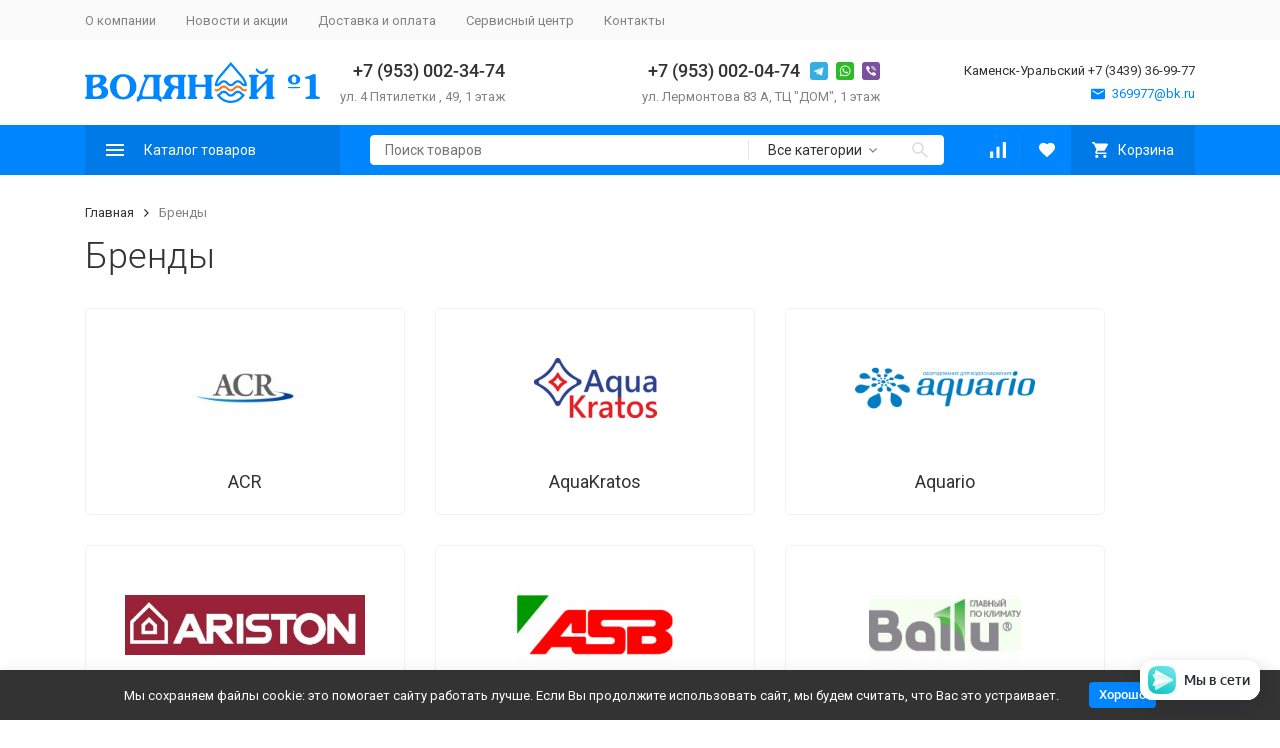

--- FILE ---
content_type: text/html; charset=utf-8
request_url: https://xn--1-ctbgutec8k.xn--p1ai/brand/
body_size: 25250
content:


	

	

	

	

	

	

	
<!DOCTYPE html><html lang="ru"><head><!-- meta --><meta http-equiv="Content-Type" content="text/html; charset=utf-8" /><meta name="viewport" content="width=device-width, initial-scale=1, maximum-scale=1" /><meta http-equiv="x-ua-compatible" content="IE=edge" /><meta name="format-detection" content="telephone=no" /><title>Бренды</title><meta name="Description" content="" /><meta name="Keywords" content="" /><link rel="canonical" href="https://xn--1-ctbgutec8k.xn--p1ai/brand/" /><link rel="icon" href="/favicon.ico" type="image/x-icon"><!-- css --><style>:root {--container-width: 1200px;--svg-sprite-url: url("/wa-data/public/site/themes/megashop2/svg/css-sprite.svg?v=1.14.2");}:root {--home-slider-height: auto;--home-slider-height-adaptive: auto;}</style><style>@media (max-width: 1199px) {body:not(.c-page__d) .r-hidden-md {display: none !important;}}</style><style>:root {--primary-color: #0086FF;--primary-color-hover: rgb(26,148,255);--primary-color-alpha-5: rgba(0, 134, 255, .5);--dark-color: #0086FF;--dark-color-alpha-5: rgba(0, 134, 255, .5);--accent-color: rgb(0,122,230);--accent-color-hover: rgb(0,109,204);--light-color: #f8fcff;--light-color-hover: rgb(224,242,255);--footer-text-color: white;--price-with-compare-color: #ff3131;}</style><meta name="theme-color" content="#0086FF"><!-- Windows Phone --><meta name="msapplication-navbutton-color" content="#0086FF"><!-- iOS Safari --><meta name="apple-mobile-web-app-status-bar-style" content="#0086FF"><link href="https://fonts.googleapis.com/css?family=Roboto:300,300i,400,400i,500,500i,700,700i&amp;subset=cyrillic" rel="stylesheet" /><link href="/wa-content/font/ruble/arial/alsrubl-arial-regular.woff" rel="preload" as="font" type="font/woff2" crossorigin /><link href="/wa-data/public/site/themes/megashop2/assets/megashop.dependencies.main.css?v=1.14.2" rel="preload" as="style" onload="this.rel = 'stylesheet'"  /> <link href="/wa-data/public/site/themes/megashop2/css/megashop.site.min.css?v=1.14.2" rel="stylesheet"  /> <link href="/wa-data/public/shop/themes/megashop2/css/megashop.shop.min.css?v=1.14.2" rel="stylesheet"  /> <link href="/wa-data/public/site/themes/megashop2/user.css?v=1.14.2" rel="stylesheet" /><style>body,button,select,input,textarea {font-family: 'Roboto', sans-serif;}.c-counter {padding: 2px 2px 1px;}</style><!-- js --><script>window.megashop = {};</script> <script>window.megashop.config = {"commons":{"info_panel_html":"<div class=\"c-info-panel c-info-panel_dark\"><div class=\"l-container\"><div class=\"c-info-panel__container\"><div class=\"c-info-panel__content-container\"><\/div><div class=\"c-info-panel__close-button-container\"><span class=\"c-info-panel__close-button\"><span class=\"l-image-box\"><svg class=\"c-svg-icon \" width=\"12\" height=\"12\" fill=\"currentColor\" ><use xlink:href=\"#megashop-icon_cross\"><\/use><\/svg><\/span><\/span><\/div><\/div><\/div><\/div>","select_html":"<label class=\"c-select   \"><select class=\"c-select__control \" ><\/select><span class=\"c-select__box\"><span class=\"c-select__content\"><\/span><span class=\"c-select__arrow\"><svg class=\"c-svg-icon c-select__arrow-icon\" width=\"10\" height=\"6\" fill=\"currentColor\" ><use xlink:href=\"#megashop-icon_arrow-bottom\"><\/use><\/svg><\/span><\/span><span class=\"c-select__dropdown\"><\/span><\/label>","radio_html":"<label class=\"c-radio\"><input class=\"c-radio__control \" type=\"radio\"  value=\"1\"   \/><span class=\"c-radio__box\"><span class=\"c-radio__arrow\"><\/span><\/span><\/label>","checkbox_html":"<label class=\"c-checkbox\"><input class=\"c-checkbox__control \" type=\"checkbox\"  value=\"1\"   \/><span class=\"c-checkbox__box\"><span class=\"c-checkbox__arrow\"><\/span><\/span><\/label>","input_file_html":"<label class=\"c-input-file\"><input type=\"file\"  class=\"c-input-file__control\" \/><span class=\"c-input-file__box\"><span class=\"c-input-file__button-box\"><button class=\"c-input-file__button c-button c-button_style_inverse\" type=\"button\">\u0412\u044b\u0431\u0435\u0440\u0438\u0442\u0435 \u0444\u0430\u0439\u043b<\/button><\/span><span class=\"c-input-file__file-box\">\u0424\u0430\u0439\u043b \u043d\u0435 \u0432\u044b\u0431\u0440\u0430\u043d<\/span><\/span><\/label>","pseudo_link_icon_box_html":"<span class=\"c-pseudo-link-box   \"><span class=\"l-icon-box \"><span class=\"l-icon-box__icon\"> <\/span><span class=\"l-icon-box__content\"><span class=\"c-pseudo-link-box__link\" data-plain-text=\"0\"><\/span><\/span><\/span><\/span>","wa_url":"\/","login_url":"\/login\/","signup_url":"\/signup\/","forgotpassword_url":"\/forgotpassword\/","svg":{"symbols_sprite":"\/wa-data\/public\/site\/themes\/megashop2\/svg\/symbols-sprite.svg?v=1.14.2","spinner":"<span class=\"c-spinner\"><span class=\"l-image-box\"><svg class=\"c-svg-icon c-spinner__icon \" width=\"61\" height=\"61\" fill=\"light_color\" ><use xlink:href=\"#megashop-icon_spinner\"><\/use><\/svg><\/span><\/span>","trash":"<svg class=\"c-svg-icon \" width=\"16\" height=\"16\" fill=\"currentColor\" ><use xlink:href=\"#megashop-icon_trash\"><\/use><\/svg>","arrow_left":"<svg class=\"c-svg-icon \" width=\"6\" height=\"10\" fill=\"currentColor\" ><use xlink:href=\"#megashop-icon_arrow-left\"><\/use><\/svg>","arrow_right":"<svg class=\"c-svg-icon \" width=\"6\" height=\"10\" fill=\"currentColor\" ><use xlink:href=\"#megashop-icon_arrow-right\"><\/use><\/svg>","arrow_bottom":"<svg class=\"c-svg-icon \" width=\"10\" height=\"6\" fill=\"currentColor\" ><use xlink:href=\"#megashop-icon_arrow-bottom\"><\/use><\/svg>","cross":"<svg class=\"c-svg-icon \" width=\"12\" height=\"12\" fill=\"currentColor\" ><use xlink:href=\"#megashop-icon_cross\"><\/use><\/svg>","available":"<svg class=\"c-svg-icon \" width=\"16\" height=\"16\" fill=\"currentColor\" ><use xlink:href=\"#megashop-icon_available\"><\/use><\/svg>","no_available":"<svg class=\"c-svg-icon \" width=\"16\" height=\"16\" fill=\"currentColor\" ><use xlink:href=\"#megashop-icon_no-available\"><\/use><\/svg>"},"analytics":{"ym_counter":"","goals":{"add_to_cart":{"ym":"","ga_category":"","ga_action":""},"user_reg":{"ym":"","ga_category":"","ga_action":""},"add_review":{"ym":"","ga_category":"","ga_action":""},"add_to_compare":{"ym":"","ga_category":"","ga_action":""},"add_to_favorite":{"ym":"","ga_category":"","ga_action":""},"quick_view":{"ym":"","ga_category":"","ga_action":""}}},"header_variant":"1","is_cookie":false,"is_mobile":false,"catalog_onenter_timeout":500,"catalog_onleave_timeout":300,"cart_onenter_timeout":500,"cart_onleave_timeout":300,"has_premium":false},"language":{"item":"\u0448\u0442.","\u0413\u043e\u0434":"\u0413\u043e\u0434","\u0421\u043c\u0435\u043d\u0438\u0442\u044c \u043f\u0430\u0440\u043e\u043b\u044c":"\u0421\u043c\u0435\u043d\u0438\u0442\u044c \u043f\u0430\u0440\u043e\u043b\u044c","\u0424\u0430\u0439\u043b \u043d\u0435 \u0432\u044b\u0431\u0440\u0430\u043d":"\u0424\u0430\u0439\u043b \u043d\u0435 \u0432\u044b\u0431\u0440\u0430\u043d","\u0412\u0445\u043e\u0434 \u043d\u0430 \u0441\u0430\u0439\u0442":"\u0412\u0445\u043e\u0434 \u043d\u0430 \u0441\u0430\u0439\u0442","message_max_count":"\u0418\u0437\u0432\u0438\u043d\u0438\u0442\u0435, \u043d\u043e \u0432 \u043d\u0430\u043b\u0438\u0447\u0438\u0438 \u0442\u043e\u043b\u044c\u043a\u043e %sku_count% \u0435\u0434\u0438\u043d\u0438\u0446 \u0442\u043e\u0432\u0430\u0440\u0430 %sku_name%. \u0412\u044b \u043c\u043e\u0436\u0435\u0442\u0435 \u0434\u043e\u0431\u0430\u0432\u0438\u0442\u044c \u0432 \u043a\u043e\u0440\u0437\u0438\u043d\u0443 \u0435\u0449\u0451 %max_sku_quantity%.","message_max_count_in_cart":"\u0418\u0437\u0432\u0438\u043d\u0438\u0442\u0435, \u043d\u043e \u0432 \u043d\u0430\u043b\u0438\u0447\u0438\u0438 \u0442\u043e\u043b\u044c\u043a\u043e %sku_count% \u0435\u0434\u0438\u043d\u0438\u0446 \u0442\u043e\u0432\u0430\u0440\u0430 %sku_name%, \u0438 \u0432\u0441\u0435 \u043e\u043d\u0438 \u0443\u0436\u0435 \u0432 \u0432\u0430\u0448\u0435\u0439 \u043a\u043e\u0440\u0437\u0438\u043d\u0435 \u043f\u043e\u043a\u0443\u043f\u043e\u043a.","to_favorites":"\u0412 \u0438\u0437\u0431\u0440\u0430\u043d\u043d\u043e\u0435","remove_from_favorites":"\u0423\u0434\u0430\u043b\u0438\u0442\u044c \u0438\u0437 \u0438\u0437\u0431\u0440\u0430\u043d\u043d\u043e\u0433\u043e","to_compare":"\u041a \u0441\u0440\u0430\u0432\u043d\u0435\u043d\u0438\u044e","remove_from_compare":"\u0423\u0434\u0430\u043b\u0438\u0442\u044c \u0438\u0437 \u0441\u0440\u0430\u0432\u043d\u0435\u043d\u0438\u044f","back_to_shopping":"\u0412\u0435\u0440\u043d\u0443\u0442\u044c\u0441\u044f \u043a \u043f\u043e\u043a\u0443\u043f\u043a\u0430\u043c","page_number":"\u0421\u0442\u0440\u0430\u043d\u0438\u0446\u0430 %page% \u0438\u0437 %pages_count%","for":"\u0437\u0430"},"shop":{"home_url":"\/","search_url":"\/search\/","cart_url":"\/cart\/","cart_add_url":"\/cart\/add\/","cart_save_url":"\/cart\/save\/","cart_delete_url":"\/cart\/delete\/","compare_url":"\/compare\/","compare_id_url":"\/compare\/{$id}\/","compare_url_variant":"default","data_regions_url":"\/data\/regions\/","data_shipping_url":"\/data\/shipping\/","search_query":"","to_toggle_cart_button":false,"zero_price_text":"","is_enabled_2x":1,"is_enabled_srcset":true,"change_url_by_sku":false,"path":[],"add_affiliate_bonus_string":"\u042d\u0442\u043e\u0442 \u0437\u0430\u043a\u0430\u0437 \u0434\u043e\u0431\u0430\u0432\u0438\u0442 \\<strong\\>\\+(.*) \u0431\u043e\u043d\u0443\u0441\u043d\u044b\u0445 \u0431\u0430\u043b\u043b\u043e\u0432\\<\/strong\\>, \u043a\u043e\u0442\u043e\u0440\u044b\u0435 \u0432\u044b \u0437\u0430\u0442\u0435\u043c \u0441\u043c\u043e\u0436\u0435\u0442\u0435 \u0438\u0441\u043f\u043e\u043b\u044c\u0437\u043e\u0432\u0430\u0442\u044c \u0434\u043b\u044f \u043f\u043e\u043b\u0443\u0447\u0435\u043d\u0438\u044f \u0434\u043e\u043f\u043e\u043b\u043d\u0438\u0442\u0435\u043b\u044c\u043d\u044b\u0445 \u0441\u043a\u0438\u0434\u043e\u043a\\.","currency_info":{"RUB":{"code":"RUB","sign":"\u0440\u0443\u0431.","sign_html":"<span class=\"ruble\">\u20bd<\/span>","sign_position":1,"sign_delim":" ","decimal_point":",","frac_digits":"2","thousands_sep":" "},"USD":{"code":"USD","sign":"$","sign_html":"$","sign_position":0,"sign_delim":"","decimal_point":",","frac_digits":"2","thousands_sep":" "}},"currency":"RUB","primary_currency":"RUB","add_to_cart_effect":"modal_cross","fractional_config":[],"units":[],"slider_breakpoints":{"reviews_thumbs":{"10000":{"slidesPerView":4},"1485":{"slidesPerView":4},"1199":{"slidesPerView":3,"spaceBetween":30},"855":{"slidesPerView":2,"spaceBetween":30},"550":{"slidesPerView":1,"spaceBetween":30}},"brands_thumbs":{"1199":{"slidesPerView":4},"767":{"slidesPerView":1}},"posts_thumbs":{"10000":{"slidesPerView":4},"1485":{"slidesPerView":4},"1199":{"slidesPerView":4,"spaceBetween":30},"1000":{"spaceBetween":15},"768":{"slidesPerView":3,"spaceBetween":15},"555":{"slidesPerView":2,"spaceBetween":15},"424":{"slidesPerView":1}},"products_thumbs":{"1485":{"slidesPerView":"auto","spaceBetween":30},"1400":{"slidesPerView":4,"spaceBetween":30},"1199":{"slidesPerView":3,"spaceBetween":30},"855":{"slidesPerView":2,"spaceBetween":30},"550":{"slidesPerView":1,"spaceBetween":30}},"products_thumbs_cols":{"1485":{"slidesPerView":"auto","spaceBetween":30},"1400":{"slidesPerView":4,"spaceBetween":30},"1199":{"slidesPerView":3,"spaceBetween":30},"767":{"slidesPerView":2,"spaceBetween":30},"550":{"slidesPerView":2,"spaceBetween":30},"440":{"slidesPerView":2,"spaceBetween":15},"380":{"slidesPerView":2,"spaceBetween":10},"374":{"slidesPerView":2,"spaceBetween":6}},"products_thumbs_compact":{"440":{"slidesPerView":1}}},"images_sizes":{"thumbs":{"375":345,"425":393,"767":360},"m-thumbs":{"425":195,"560":260,"767":360}}},"photos":{"slider_breakpoints":{"photo_page":{"991":{"slidesPerView":4,"spaceBetween":10}}}}};</script><script>window.megashop.shop = {};</script><script>window.megashop.blog = {};</script><script>window.megashop.photos = {};</script><script src="/wa-data/public/site/themes/megashop2/assets/megashop.dependencies.commons.js?v=1.14.2"></script><script src="/wa-data/public/site/themes/megashop2/assets/megashop.dependencies.main.js?v=1.14.2"></script><script src="/wa-data/public/site/themes/megashop2/js/megashop.common.min.js?v=1.14.2"></script><script src="/wa-data/public/site/themes/megashop2/assets/megashop.dependencies.secondary.js?v=1.14.2" defer></script><script src="/wa-data/public/site/themes/megashop2/js/megashop.site.min.js?v=1.14.2" defer></script><script src="/wa-data/public/shop/themes/megashop2/js/megashop.shop.min.js?v=1.14.2" defer></script><script src="/wa-data/public/blog/themes/megashop2/js/megashop.blog.min.js?v=1.14.2" defer></script><script src="/wa-data/public/photos/themes/megashop2/js/megashop.photos.min.js?v=1.14.2" defer></script><script src="/wa-data/public/site/themes/megashop2/user.js?v=1.14.2" defer></script><script>window.megashop && window.megashop.Svg ? window.megashop.Svg.load() : document.addEventListener('DOMContentLoaded', function () {window.megashop.Svg.load();});</script><meta property="og:title" content="Бренды">
<link rel="icon" href="/favicon.ico?v=1580707298" type="image/x-icon" /><link rel="apple-touch-icon" href="/apple-touch-icon.png?v=1580707571" /><!-- Yandex.Metrika counter -->
<script type="text/javascript">
    (function(m,e,t,r,i,k,a){
        m[i]=m[i]||function(){(m[i].a=m[i].a||[]).push(arguments)};
        m[i].l=1*new Date();
        for (var j = 0; j < document.scripts.length; j++) {if (document.scripts[j].src === r) { return; }}
        k=e.createElement(t),a=e.getElementsByTagName(t)[0],k.async=1,k.src=r,a.parentNode.insertBefore(k,a)
    })(window, document,'script','https://mc.yandex.ru/metrika/tag.js', 'ym');

    ym(56538397, 'init', {webvisor:true, clickmap:true, ecommerce:"dataLayer", accurateTrackBounce:true, trackLinks:true});
</script>
<noscript><div><img src="https://mc.yandex.ru/watch/56538397" style="position:absolute; left:-9999px;" alt="" /></div></noscript>
<!-- /Yandex.Metrika counter -->



<!-- plugin hook: 'frontend_head' --><!-- frontend_head.ordercall-plugin -->    <link rel="stylesheet" href="/wa-apps/shop/plugins/ordercall/css/fonts.css?v=1.20.4" />

<link rel="stylesheet" href="/wa-apps/shop/plugins/ordercall/css/frontend.css?v=1.20.4" />

    <script src="/wa-apps/shop/plugins/ordercall/js/vendors/formstyler.js" defer></script>
<script src="/wa-apps/shop/plugins/ordercall/assets/frontend.bundle.js?v=1.20.4" defer></script>

<script>
    window.shopOrdercallStaticUrl = "\/";
    window.shopOrdercallActionUrl = "https:\/\/xn--1-ctbgutec8k.xn--p1ai\/ordercall-new-order\/";
    window.shopOrdercallConfig = {"plugin_enable":"1","fixed_9_in_mask":1,"yandex":[],"google":[],"form_tag_class":".c-ordercall-button","form_title":"\u0417\u0430\u043a\u0430\u0437\u0430\u0442\u044c \u043e\u0431\u0440\u0430\u0442\u043d\u044b\u0439 \u0437\u0432\u043e\u043d\u043e\u043a","form_text":"","form_fields":[{"active":"1","type":"text_name","title":"\u0418\u043c\u044f","required":"1","is_unique":"1"},{"active":"1","type":"tel","title":"\u0422\u0435\u043b\u0435\u0444\u043e\u043d","mask":"+7 (###)###-##-##","required":"1","is_unique":"1"},{"active":"1","type":"comment","title":"\u041a\u043e\u043c\u043c\u0435\u043d\u0442\u0430\u0440\u0438\u0439","required":"1","is_unique":"1"}],"form_topics":[],"form_button":"\u041e\u0442\u043f\u0440\u0430\u0432\u0438\u0442\u044c","form_color_button":"#EF7F1A","form_color_button_opacity":"1","form_color_text":"#ffffff","form_color_text_opacity":"1","form_text_success":"<p>\u0421\u043f\u0430\u0441\u0438\u0431\u043e, \u0437\u0430 \u043e\u0431\u0440\u0430\u0449\u0435\u043d\u0438\u0435 \u0432 \u043d\u0430\u0448\u0443 \u043a\u043e\u043c\u043f\u0430\u043d\u0438\u044e.<\/p><p>\u0412 \u0431\u043b\u0438\u0436\u0430\u0439\u0448\u0435\u0435 \u0432\u0440\u0435\u043c\u044f \u043c\u044b \u043e\u0431\u044f\u0437\u0430\u0442\u0435\u043b\u044c\u043d\u043e \u0441\u0432\u044f\u0436\u0435\u043c\u0441\u044f \u0441 \u0412\u0430\u043c\u0438!<\/p>","photo":"","smart_button_mobile_is_enabled":"1","bot_fields":[{"type":"tel","name":"tel","value":"","label":"\u041d\u0435 \u0437\u0430\u043f\u043e\u043b\u043d\u044f\u0442\u044c"},{"type":"text","name":"name","value":"Ordercall","label":"\u041d\u0435 \u0437\u0430\u043f\u043e\u043b\u043d\u044f\u0442\u044c"},{"type":"email","name":"email","value":"","label":"\u041d\u0435 \u0437\u0430\u043f\u043e\u043b\u043d\u044f\u0442\u044c"},{"type":"text","name":"comment","value":"3bae334fa9c026ea7272d3613957cca4","label":"\u041d\u0435 \u0437\u0430\u043f\u043e\u043b\u043d\u044f\u0442\u044c"}],"form_html":"<style>.oc-modal.success .oc-form__result {background: #8cc152;opacity: 1;color: #ffffff;}.oc-modal.success .oc-form__result a {color: #ffffff;}.oc-modal.error .oc-form__result {background: #ed5454;opacity: 1;color: #ffffff;}.oc-modal.success .oc-btn-close{border-color: #ffffff;}.oc-modal.success .oc-modal__close {color: #ffffff;}.oc-modal.error .oc-btn-close{border-color: #ffffff;}.oc-modal.error .oc-btn-close{color: #ffffff;}.jq-checkbox.checked .jq-checkbox__div {background: #EF7F1A;}<\/style><form class=\"oc-light-form\" id=\"oc\" action=\"https:\/\/xn--1-ctbgutec8k.xn--p1ai\/ordercall-new-order\/\" method=\"post\"><svg width=\"0\" height=\"0\"><defs><path id=\"oc-light-form-checkbox-arrow\"d=\"M 4.5 8.41L 0 3.91L 1.41 2.5L 4.5 5.58L 10.09 0L 11.5 1.41L 4.5 8.41Z\" \/><\/defs><\/svg><div class=\"oc-light-form__result\"><span class=\"oc-light-form__close-button\"><\/span><div class=\"oc-light-form__result-header\"><\/div><div class=\"oc-light-form__result-content\"><\/div><span class=\"oc-btn oc-btn-close\">\u0417\u0430\u043a\u0440\u044b\u0442\u044c<\/span><\/div><div class=\"oc-light-form__content\"><span class=\"oc-light-form__close-button\"><\/span><div class=\"oc-light-form__header\">\u0417\u0430\u043a\u0430\u0437\u0430\u0442\u044c \u043e\u0431\u0440\u0430\u0442\u043d\u044b\u0439 \u0437\u0432\u043e\u043d\u043e\u043a<\/div><div class=\"oc-form__field oc-form__field-check\"><input type=\"tel\" class=\"oc-form__control\" name=\"oc_check[tel]\" value=\"\" title=\"\"><label>\u041d\u0435 \u0437\u0430\u043f\u043e\u043b\u043d\u044f\u0442\u044c<\/label><\/div><div class=\"oc-form__field oc-form__field-check\"><input type=\"text\" class=\"oc-form__control\" name=\"oc_check[name]\" value=\"Ordercall\" title=\"\"><label>\u041d\u0435 \u0437\u0430\u043f\u043e\u043b\u043d\u044f\u0442\u044c<\/label><\/div><div class=\"oc-form__field oc-form__field-check\"><input type=\"email\" class=\"oc-form__control\" name=\"oc_check[email]\" value=\"\" title=\"\"><label>\u041d\u0435 \u0437\u0430\u043f\u043e\u043b\u043d\u044f\u0442\u044c<\/label><\/div><div class=\"oc-form__field oc-form__field-check\"><input type=\"text\" class=\"oc-form__control\" name=\"oc_check[comment]\" value=\"3bae334fa9c026ea7272d3613957cca4\" title=\"\"><label>\u041d\u0435 \u0437\u0430\u043f\u043e\u043b\u043d\u044f\u0442\u044c<\/label><\/div><div class=\"oc-light-form__field oc-light-form-field oc-light-form-field_required\"><div class=\"oc-light-form-field__label\">\u0418\u043c\u044f<\/div><div class=\"oc-light-form-field__box\"><input class=\"oc-light-form-input-text oc-light-form-field__input ordercall-insert-name\" type=\"text\" name=\"oc[text_name]\" title=\"\" value=\"\" required=\"required\"><div class=\"oc-light-form-field__error\">\u041e\u0431\u044f\u0437\u0430\u0442\u0435\u043b\u044c\u043d\u043e \u0434\u043b\u044f \u0437\u0430\u043f\u043e\u043b\u043d\u0435\u043d\u0438\u044f<\/div><\/div><\/div><div class=\"oc-light-form__field oc-light-form-field oc-light-form-field_required\"><div class=\"oc-light-form-field__label\">\u0422\u0435\u043b\u0435\u0444\u043e\u043d<\/div><div class=\"oc-light-form-field__box\"><input class=\"oc-light-form-input-text oc-light-form-input-text_fill oc-light-form-field__input ordercall-insert-phone\" type=\"tel\" name=\"oc[tel]\" title=\"\" value=\"\" required=\"required\"><div class=\"oc-light-form-field__error\">\u041e\u0431\u044f\u0437\u0430\u0442\u0435\u043b\u044c\u043d\u043e \u0434\u043b\u044f \u0437\u0430\u043f\u043e\u043b\u043d\u0435\u043d\u0438\u044f<\/div><\/div><\/div><div class=\"oc-light-form__field oc-light-form-field oc-light-form-field_required\"><div class=\"oc-light-form-field__label\">\u041a\u043e\u043c\u043c\u0435\u043d\u0442\u0430\u0440\u0438\u0439<\/div><div class=\"oc-light-form-field__box\"><textarea class=\"oc-light-form-textarea oc-light-form-field__input\" name=\"oc[comment]\" required=\"required\"><\/textarea><div class=\"oc-light-form-field__error\">\u041e\u0431\u044f\u0437\u0430\u0442\u0435\u043b\u044c\u043d\u043e \u0434\u043b\u044f \u0437\u0430\u043f\u043e\u043b\u043d\u0435\u043d\u0438\u044f<\/div><\/div><\/div><button class=\"oc-light-form-button oc-light-form__submit-button\">\u041e\u0442\u043f\u0440\u0430\u0432\u0438\u0442\u044c<\/button><\/div><style>.oc-light-form-button {background: #EF7F1A;color: #ffffff;}.oc-light-form-button:hover {background: #d66601;}.oc-light-form-input-text:focus,input[type=\"text\"].oc-light-form-input-text:focus,.oc-light-form__captcha .wa-captcha-input:focus,.oc-light-form-select.jq-selectbox .jq-selectbox__search input:focus,.oc-light-form-textarea:focus {border-color: #EF7F1A;}.oc-light-form-select.jq-selectbox .jq-selectbox__dropdown ul li.sel {color: #EF7F1A;}.oc-light-form-select.jq-selectbox.focused .jq-selectbox__select {border-color: #EF7F1A;}.oc-light-form-checkbox.jq-checkbox.checked {border-color: #EF7F1A;}.oc-light-form-checkbox__icon-vector {fill: #EF7F1A !important;}.oc-light-form_error .oc-light-form__result {background: #ed5454;opacity: 1;color: #ffffff;}.oc-light-form__not-valid-captcha {color: #ed5454;margin-top: 24px;}.oc-light-form_success .oc-light-form__result {background: #8cc152;opacity: 1;color: #ffffff;}.oc-light-form_success .oc-btn-close{border-color: #ffffff;}.oc-light-form__result .oc-light-form__close-button {color: #ffffff;}.oc-light-form_error .oc-btn-close{border-color: #ffffff;}.oc-light-form_error .oc-btn-close{color: #ffffff;}.oc-light-form .ui-slider-range {background: #EF7F1A;}.oc-light-form .ui-slider-handle {border-color: #EF7F1A;}.oc-light-form .ui-slider-handle::before {border-color: #EF7F1A;}<\/style><\/form>","button_html":"","button_bot_hash":"06c3f863b9067a7005706821da61464d"};
    window.wa_ordercall_userdata = {"wa_captcha":"<div class=\"wa-captcha\">\n    <p>\n        <img class=\"wa-captcha-img\" src=\"\/shop\/captcha.php?rid=1768359079696704a76bdec\" alt=\"CAPTCHA\" title=\"\u041e\u0431\u043d\u043e\u0432\u0438\u0442\u044c \u043a\u0430\u043f\u0447\u0443 (CAPTCHA)\">\n        <strong>&rarr;<\/strong>\n        <input type=\"text\" name=\"captcha\" class=\"wa-captcha-input\" autocomplete=\"off\">\n    <\/p>\n    <p>\n        <a href=\"#\" class=\"wa-captcha-refresh\">\u041e\u0431\u043d\u043e\u0432\u0438\u0442\u044c \u043a\u0430\u043f\u0447\u0443 (CAPTCHA)<\/a>\n    <\/p>\n    <script>\n        $(function () {\n            $('div.wa-captcha .wa-captcha-img').on('load', function () {\n                $(window).trigger('wa_captcha_loaded');\n            });\n\n            $('div.wa-captcha .wa-captcha-refresh, div.wa-captcha .wa-captcha-img').click(function () {\n                var $wrapper = $(this).parents('div.wa-captcha'),\n                    $input = $wrapper.find('.wa-captcha-input'),\n                    $img = $wrapper.find('.wa-captcha-img'),\n                    src = $img.attr('src');\n\n                if ($img.length) {\n                    $img.attr('src', src.replace(\/\\?.*$\/, '?rid=' + Math.random()));\n                    $img.one('load', function () {\n                        $(window).trigger('wa_captcha_loaded');\n                        $input.val('').focus();\n                    });\n                }\n\n                return false;\n            });\n        });\n    <\/script>\n<\/div>\n","wa_user_name":false,"wa_user_phone":"","wa_user_email":""};
</script>
<!-- frontend_head.searchpro-plugin -->                        <link rel="stylesheet" href="https://xn--1-ctbgutec8k.xn--p1ai/wa-data/public/shop/themes/megashop2/searchpro_plugin_field.css?v2.1.4" />
                    <link rel="stylesheet" href="https://xn--1-ctbgutec8k.xn--p1ai/wa-data/public/shop/plugins/searchpro/stylesheet/megashop2/field.css?1558444482" />
                                    <script src="/wa-apps/shop/plugins/searchpro/assets/frontend.field.js?v2.1.4" defer></script>
            <!-- frontend_head.seofilter-plugin --><!-- frontend_head.linkcanonical-plugin --><!-- frontend_head.buy1click-plugin -->    <link rel="stylesheet" href="/wa-apps/shop/plugins/buy1click/assets/frontend.bundle.css?v=1.30.6" />
    <link rel="stylesheet" href="/wa-apps/shop/plugins/buy1click/css/buy1click.css?v=1.30.6" />
    <link rel="stylesheet" href="/wa-apps/shop/plugins/buy1click/css/style__.css?v=1.30.6" />
    <script>
        window.shop_buy1click_config = {"wa_url":"\/","form_url":"\/buy1click\/form\/","update_form_url":"\/buy1click\/update_state\/","send_form_url":"\/buy1click\/send_form\/","ping_form_url":"\/buy1click\/ping_form\/","close_form_url":"\/buy1click\/close\/","send_channel_address_url":"\/buy1click\/request_channel_code\/","send_channel_code_url":"\/buy1click\/validate_channel_code\/","is_increase_plugin_enabled":false};
    </script>
    <script src="/wa-apps/shop/plugins/buy1click/assets/frontend.bundle.js?v=1.30.6" defer></script>
    <script src="/wa-apps/shop/plugins/buy1click/js/buy1click.js?v=1.30.6" defer></script>
<meta name="yandex-verification" content="8a4a3d464dfab4d0" /><meta name="yandex-verification" content="29533555f94ed7f5" /></head><body class="c-page c-page_buy1click c-page_ordercall c-page_searchpro c-page_container-narrow"><script>window.megashop && window.megashop.Svg ? window.megashop.Svg.init() : document.addEventListener('DOMContentLoaded', function () {window.megashop.Svg.init();});document.addEventListener('DOMContentLoaded', function () {window.megashop.IEScheme.init();});</script><div class="c-microdata"><div itemscope itemtype="http://schema.org/WebSite"><link itemprop="url" href="https://xn--1-ctbgutec8k.xn--p1ai" /><form itemprop="potentialAction" itemscope itemtype="http://schema.org/SearchAction"><meta itemprop="target" content="https://xn--1-ctbgutec8k.xn--p1ai/search/?query={query}" /><input itemprop="query-input" type="text" name="query" /><input type="submit" /></form></div></div><div class="c-microdata"><div itemscope itemtype="http://schema.org/Organization"><link itemprop="url" href="https://xn--1-ctbgutec8k.xn--p1ai" /><meta itemprop="name" content="Водяной1.рф" /><meta itemprop="address" content="Каменск-Уральский +7 (3439) 36-99-77" /><meta itemprop="telephone" content="+7 (953) 002-34-74" /><div itemprop="logo" itemscope itemtype="http://schema.org/ImageObject"><link itemprop="image" href="https://xn--1-ctbgutec8k.xn--p1ai/wa-data/public/site/data/images/logo%20voda.svg" /><link itemprop="contentUrl" href="https://xn--1-ctbgutec8k.xn--p1ai/wa-data/public/site/data/images/logo%20voda.svg" /></div></div></div><div class="l-index"><div class="c-header-overlay"></div><div class="l-index__wrapper"><div class="l-index__header"><div class="l-header r-hidden-md"><div class="l-header__top-bar"><div class="c-header-top-bar"><div class="l-container"><div class="c-header-top-bar__container"><span class="c-link-decorator"><!-- plugin hook: 'frontend_header' --></span><nav class="c-header-top-bar__container-nav"><ul class="l-header-top-bar-links"><li class="l-header-top-bar-links__item"><a class="c-link c-link_style_alt-gray" href="/o-kompanii/" >О компании</a></li><li class="l-header-top-bar-links__item"><a class="c-link c-link_style_alt-gray" href="/blog/" >Новости и акции</a></li><li class="l-header-top-bar-links__item"><a class="c-link c-link_style_alt-gray" href="/dostavka-i-oplata/" >Доставка и оплата</a></li><li class="l-header-top-bar-links__item"><a class="c-link c-link_style_alt-gray" href="/servis/" >Сервисный центр</a></li><li class="l-header-top-bar-links__item"><a class="c-link c-link_style_alt-gray" href="/kontakty/" >Контакты</a></li></ul></nav></div></div></div></div><div class="l-header__middle-bar"><div class="c-header-middle-bar "><div class="l-container"><div class="c-header-middle-bar__container"><div class="c-header-middle-bar__container-logo"><a class="l-image-box l-image-box_contain" href="/"><img src="https://xn--1-ctbgutec8k.xn--p1ai/wa-data/public/site/data/images/logo%20voda.svg" alt="Водяной1.рф" /></a></div><div class="c-header-middle-bar__container-main"><div class="c-header-middle-bar-contacts "><div class="c-header-middle-bar-contacts__phone-container c-header-middle-bar-contacts__phone-container_phone-1"><div class="c-header-middle-bar-phone "><div class="c-header-middle-bar-phone__phone">+7 (953) 002-34-74</div><div class="c-header-middle-bar-phone__hint">  ул. 4 Пятилетки , 49, 1 этаж</div></div></div><div class="c-header-middle-bar-contacts__phone-container c-header-middle-bar-contacts__phone-container_phone-2"><div class="c-header-middle-bar-phone "><div class="c-header-middle-bar-phone__phone">+7 (953) 002-04-74<div class="c-header-middle-bar__messengers-container"><div class="c-messengers"><div class="c-messengers__messenger"><a class="l-image-box" href="tg://resolve?domain=+79530020474"><svg class="c-svg-icon " width="18" height="18"  ><use xlink:href="#megashop-icon_telegram"></use></svg></a></div><div class="c-messengers__messenger"><a class="l-image-box" href="https://wa.me/79530020474" target="_blank"><svg class="c-svg-icon " width="18" height="18"  ><use xlink:href="#megashop-icon_whatsapp"></use></svg></a></div><div class="c-messengers__messenger"><a class="l-image-box" href="viber://chat?number=+79530020474"><svg class="c-svg-icon " width="18" height="18"  ><use xlink:href="#megashop-icon_viber"></use></svg></a></div></div></div></div><div class="c-header-middle-bar-phone__hint">ул. Лермонтова 83 А, ТЦ &quot;ДОМ&quot;, 1 этаж</div></div></div><div class="c-header-middle-bar-contacts__address-container"><div class="c-header-middle-bar-address"><div class="c-header-middle-bar-address__address">Каменск-Уральский +7 (3439) 36-99-77</div><div class="c-header-middle-bar-address__hint">			
		
	</div><div class="c-header-middle-bar-address__hint"><a class="c-link-box  " href="mailto:369977@bk.ru" ><span class="l-icon-box "><span class="l-icon-box__icon"><svg class="c-svg-icon c-link-box__icon " width="14" height="14" fill="currentColor" ><use xlink:href="#megashop-icon_mail"></use></svg></span><span class="l-icon-box__content"><span class="c-link-box__link" data-plain-text="0">369977@bk.ru</span></span></span></a></div></div></div></div></div></div></div></div></div><div class="l-header__bottom-bar"><div class="c-header-bottom-bar"><div class="l-container"><div class="c-header-bottom-bar__container"><div class="c-header-bottom-bar__container-shop-catalog"><span class="c-catalog-dropdown-button c-header-bottom-bar-shop-catalog-button c-button c-button_fill c-button_style_alt c-button_rect" data-trigger_type="hover"><span class="l-icon-box l-icon-box_size_xl"><span class="l-icon-box__icon"><svg class="c-svg-icon " width="18" height="18" fill="#ffffff" ><use xlink:href="#megashop-icon_burger"></use></svg></span><span class="l-icon-box__content">Каталог товаров</span></span></span></div><div class="c-header-bottom-bar__container-search"><div class="c-searchpro-wrapper  ">    <div class="js-searchpro__field-wrapper" id="searchpro-field-wrapper-696704a771155"  data-params="{&quot;dropdown_status&quot;:true,&quot;category_status&quot;:true,&quot;dropdown_min_length&quot;:3,&quot;history_cookie_key&quot;:&quot;shop_searchpro_search_history&quot;,&quot;popular_status&quot;:true,&quot;popular_max_count&quot;:5,&quot;history_status&quot;:true,&quot;history_search_status&quot;:true,&quot;history_max_count&quot;:5,&quot;clear_button_status&quot;:true,&quot;escape_slash&quot;:true,&quot;dropdown_url&quot;:&quot;\/searchpro-plugin\/dropdown\/&quot;,&quot;results_url&quot;:&quot;\/search&quot;,&quot;helper_dropdown&quot;:{&quot;current&quot;:&quot;&lt;div class=\&quot;searchpro__dropdown\&quot;&gt;\n\t&lt;div class=\&quot;searchpro__dropdown-group searchpro__dropdown-group-history\&quot;&gt;\n\t\t\t\t\t&lt;div class=\&quot;searchpro__dropdown-group-title\&quot;&gt;\n\t\t\t\t\u041f\u043e\u043f\u0443\u043b\u044f\u0440\u043d\u044b\u0435 \u0437\u0430\u043f\u0440\u043e\u0441\u044b\n\t\t\t&lt;\/div&gt;\n\t\t\t&lt;div class=\&quot;searchpro__dropdown-group-entities js-searchpro__dropdown-entities\&quot;&gt;\n\t\t\t\t\t\t\t\t\t&lt;a class=\&quot;searchpro__dropdown-entity js-searchpro__dropdown-entity\&quot;\n\t\t\t\t\t   data-action=\&quot;value:data-value\&quot; data-value=\&quot;zota\&quot; href=\&quot;\/search\/zota\/\&quot;&gt;\n\t\t\t\t\t\tzota\n\n\t\t\t\t\t\t\t\t\t\t\t&lt;\/a&gt;\n\t\t\t\t\t\t\t\t\t&lt;a class=\&quot;searchpro__dropdown-entity js-searchpro__dropdown-entity\&quot;\n\t\t\t\t\t   data-action=\&quot;value:data-value\&quot; data-value=\&quot;\u043c\u0443\u0444\u0442\u0430\&quot; href=\&quot;\/search\/%D0%BC%D1%83%D1%84%D1%82%D0%B0\/\&quot;&gt;\n\t\t\t\t\t\t\u043c\u0443\u0444\u0442\u0430\n\n\t\t\t\t\t\t\t\t\t\t\t&lt;\/a&gt;\n\t\t\t\t\t\t\t\t\t&lt;a class=\&quot;searchpro__dropdown-entity js-searchpro__dropdown-entity\&quot;\n\t\t\t\t\t   data-action=\&quot;value:data-value\&quot; data-value=\&quot;\u043c\u0443\u0444\u0442\u0430\&quot; href=\&quot;\/search\/72\/%D0%BC%D1%83%D1%84%D1%82%D0%B0\/\&quot;&gt;\n\t\t\t\t\t\t\u043c\u0443\u0444\u0442\u0430\n\n\t\t\t\t\t\t\t\t\t\t\t\t\t\t\t\t\t\t\t\t\t\t\t\t\t\t\t\t\t\t\t\t\t\t\t\t\t\t\t\t\t\t\t&lt;span class=\&quot;searchpro__dropdown-entity_subname\&quot;&gt;\n                                \u0424\u0438\u0442\u0438\u043d\u0433\u0438 \u0434\u043b\u044f \u043c\u0435\u0442\u0430\u043b\u043e\u043f\u043b\u0430\u0441\u0442\u0438\u043a\u043e\u0432\u044b\u0445 \u0442\u0440\u0443\u0431 \u043a\u043e\u043c\u043f\u0440\u0435\u0441\u0441\u0438\u043e\u043d\u043d\u044b\u0435 (\u0446\u0430\u043d\u0433\u0430)\n                            &lt;\/span&gt;\n\t\t\t\t\t\t\t\t\t\t\t&lt;\/a&gt;\n\t\t\t\t\t\t\t\t\t&lt;a class=\&quot;searchpro__dropdown-entity js-searchpro__dropdown-entity\&quot;\n\t\t\t\t\t   data-action=\&quot;value:data-value\&quot; data-value=\&quot;\u0432\u043e\u0434\u043e\u043d\u0430\u0433\u0440\u0435\u0432\u0430\u0442\u0435\u043b\u044c\&quot; href=\&quot;\/search\/%D0%B2%D0%BE%D0%B4%D0%BE%D0%BD%D0%B0%D0%B3%D1%80%D0%B5%D0%B2%D0%B0%D1%82%D0%B5%D0%BB%D1%8C\/\&quot;&gt;\n\t\t\t\t\t\t\u0432\u043e\u0434\u043e\u043d\u0430\u0433\u0440\u0435\u0432\u0430\u0442\u0435\u043b\u044c\n\n\t\t\t\t\t\t\t\t\t\t\t&lt;\/a&gt;\n\t\t\t\t\t\t\t\t\t&lt;a class=\&quot;searchpro__dropdown-entity js-searchpro__dropdown-entity\&quot;\n\t\t\t\t\t   data-action=\&quot;value:data-value\&quot; data-value=\&quot;\u0448\u0442\u0443\u0446\u0435\u0440\&quot; href=\&quot;\/search\/%D1%88%D1%82%D1%83%D1%86%D0%B5%D1%80\/\&quot;&gt;\n\t\t\t\t\t\t\u0448\u0442\u0443\u0446\u0435\u0440\n\n\t\t\t\t\t\t\t\t\t\t\t&lt;\/a&gt;\n\t\t\t\t\t\t\t&lt;\/div&gt;\n\t\t\t\t&lt;div class=\&quot;js-searchpro__dropdown-history\&quot;&gt;\n\t\t\t\t\t&lt;\/div&gt;\n\t&lt;\/div&gt;\n&lt;\/div&gt;\n&quot;,&quot;template&quot;:&quot;&lt;div class=\&quot;searchpro__dropdown\&quot;&gt;\n\t&lt;div class=\&quot;searchpro__dropdown-group searchpro__dropdown-group-history\&quot;&gt;\n\t\t\t\t\t&lt;div class=\&quot;searchpro__dropdown-group-title\&quot;&gt;\n\t\t\t\t\u041f\u043e\u043f\u0443\u043b\u044f\u0440\u043d\u044b\u0435 \u0437\u0430\u043f\u0440\u043e\u0441\u044b\n\t\t\t&lt;\/div&gt;\n\t\t\t&lt;div class=\&quot;searchpro__dropdown-group-entities js-searchpro__dropdown-entities\&quot;&gt;\n\t\t\t\t\t\t\t\t\t&lt;a class=\&quot;searchpro__dropdown-entity js-searchpro__dropdown-entity\&quot;\n\t\t\t\t\t   data-action=\&quot;value:data-value\&quot; data-value=\&quot;zota\&quot; href=\&quot;\/search\/zota\/\&quot;&gt;\n\t\t\t\t\t\tzota\n\n\t\t\t\t\t\t\t\t\t\t\t&lt;\/a&gt;\n\t\t\t\t\t\t\t\t\t&lt;a class=\&quot;searchpro__dropdown-entity js-searchpro__dropdown-entity\&quot;\n\t\t\t\t\t   data-action=\&quot;value:data-value\&quot; data-value=\&quot;\u043c\u0443\u0444\u0442\u0430\&quot; href=\&quot;\/search\/%D0%BC%D1%83%D1%84%D1%82%D0%B0\/\&quot;&gt;\n\t\t\t\t\t\t\u043c\u0443\u0444\u0442\u0430\n\n\t\t\t\t\t\t\t\t\t\t\t&lt;\/a&gt;\n\t\t\t\t\t\t\t\t\t&lt;a class=\&quot;searchpro__dropdown-entity js-searchpro__dropdown-entity\&quot;\n\t\t\t\t\t   data-action=\&quot;value:data-value\&quot; data-value=\&quot;\u043c\u0443\u0444\u0442\u0430\&quot; href=\&quot;\/search\/72\/%D0%BC%D1%83%D1%84%D1%82%D0%B0\/\&quot;&gt;\n\t\t\t\t\t\t\u043c\u0443\u0444\u0442\u0430\n\n\t\t\t\t\t\t\t\t\t\t\t\t\t\t\t\t\t\t\t\t\t\t\t\t\t\t\t\t\t\t\t\t\t\t\t\t\t\t\t\t\t\t\t&lt;span class=\&quot;searchpro__dropdown-entity_subname\&quot;&gt;\n                                \u0424\u0438\u0442\u0438\u043d\u0433\u0438 \u0434\u043b\u044f \u043c\u0435\u0442\u0430\u043b\u043e\u043f\u043b\u0430\u0441\u0442\u0438\u043a\u043e\u0432\u044b\u0445 \u0442\u0440\u0443\u0431 \u043a\u043e\u043c\u043f\u0440\u0435\u0441\u0441\u0438\u043e\u043d\u043d\u044b\u0435 (\u0446\u0430\u043d\u0433\u0430)\n                            &lt;\/span&gt;\n\t\t\t\t\t\t\t\t\t\t\t&lt;\/a&gt;\n\t\t\t\t\t\t\t\t\t&lt;a class=\&quot;searchpro__dropdown-entity js-searchpro__dropdown-entity\&quot;\n\t\t\t\t\t   data-action=\&quot;value:data-value\&quot; data-value=\&quot;\u0432\u043e\u0434\u043e\u043d\u0430\u0433\u0440\u0435\u0432\u0430\u0442\u0435\u043b\u044c\&quot; href=\&quot;\/search\/%D0%B2%D0%BE%D0%B4%D0%BE%D0%BD%D0%B0%D0%B3%D1%80%D0%B5%D0%B2%D0%B0%D1%82%D0%B5%D0%BB%D1%8C\/\&quot;&gt;\n\t\t\t\t\t\t\u0432\u043e\u0434\u043e\u043d\u0430\u0433\u0440\u0435\u0432\u0430\u0442\u0435\u043b\u044c\n\n\t\t\t\t\t\t\t\t\t\t\t&lt;\/a&gt;\n\t\t\t\t\t\t\t\t\t&lt;a class=\&quot;searchpro__dropdown-entity js-searchpro__dropdown-entity\&quot;\n\t\t\t\t\t   data-action=\&quot;value:data-value\&quot; data-value=\&quot;\u0448\u0442\u0443\u0446\u0435\u0440\&quot; href=\&quot;\/search\/%D1%88%D1%82%D1%83%D1%86%D0%B5%D1%80\/\&quot;&gt;\n\t\t\t\t\t\t\u0448\u0442\u0443\u0446\u0435\u0440\n\n\t\t\t\t\t\t\t\t\t\t\t&lt;\/a&gt;\n\t\t\t\t\t\t\t&lt;\/div&gt;\n\t\t\t\t&lt;div class=\&quot;js-searchpro__dropdown-history\&quot;&gt;\n\t\t\t\t\t\t\t&lt;div class=\&quot;searchpro__dropdown-group-title\&quot;&gt;\n\t\t\t\t\t\u0418\u0441\u0442\u043e\u0440\u0438\u044f \u0437\u0430\u043f\u0440\u043e\u0441\u043e\u0432\n\t\t\t\t&lt;\/div&gt;\n\t\t\t\t&lt;div class=\&quot;searchpro__dropdown-group-entities js-searchpro__dropdown-entities\&quot;&gt;\n\t\t\t\t\t\t\t\t\t\t\t&lt;a class=\&quot;searchpro__dropdown-entity js-searchpro__dropdown-entity\&quot;\n\t\t\t\t\t\t   data-action=\&quot;value:data-value\&quot; data-value=\&quot;\&quot; href=\&quot;\/search\/%QUERY%\/\&quot;&gt;\n\t\t\t\t\t&lt;span class=\&quot;js-searchpro__dropdown-entity_query\&quot;&gt;\n\t\t\t\t\t\t\n\t\t\t\t\t&lt;\/span&gt;\n\t\t\t\t\t\t\t\t\t\t\t\t\t\t\t&lt;div class=\&quot;searchpro__dropdown-entity_delete-button js-searchpro__dropdown-entity_delete-button\&quot;&gt;\n\t\t\t\t\t\t\t\t\t\u0423\u0434\u0430\u043b\u0438\u0442\u044c\n\t\t\t\t\t\t\t\t&lt;\/div&gt;\n\t\t\t\t\t\t\t\t\t\t\t\t\t&lt;\/a&gt;\n\t\t\t\t\t\t\t\t\t&lt;\/div&gt;\n\t\t\t\t\t&lt;\/div&gt;\n\t&lt;\/div&gt;\n&lt;\/div&gt;\n&quot;}}" >
        <div class="js-searchpro__field">
	

	

	

	

	

	

	

	
<div class="searchpro__field"><div class="searchpro__field-container js-searchpro__field-container"><div class="searchpro__field-input-container"><input class="searchpro__field-input js-searchpro__field-input" autocomplete="off" placeholder="Поиск товаров"/><div class="searchpro__field-clear-button js-searchpro__field-clear-button" style="display: none;"></div></div><div class="searchpro__field-categories-container"><input type="hidden" name="category_id" value="0" class="js-searchpro__field-category-input"/><div class="searchpro__field-categories-label js-searchpro__field-category-selector"><span>Все категории</span></div><ul class="searchpro__field-categories-list js-searchpro__field-categories-list"><li class="js-searchpro__field-category searchpro__field-category searchpro__field-category-all selected" data-id="0">Все категории</li><li class="js-searchpro__field-category searchpro__field-category" data-id="43" title="Насосы"><span>Насосы</span></li><li class="js-searchpro__field-category searchpro__field-category" data-id="52" title="Обвязка для скважин"><span>Обвязка для скважин</span></li><li class="js-searchpro__field-category searchpro__field-category" data-id="19" title="Водонагреватели"><span>Водонагреватели</span></li><li class="js-searchpro__field-category searchpro__field-category" data-id="64" title="Трубы и фитинги"><span>Трубы и фитинги</span></li><li class="js-searchpro__field-category searchpro__field-category" data-id="40" title="Котлы отопления"><span>Котлы отопления</span></li><li class="js-searchpro__field-category searchpro__field-category" data-id="120" title="Комплектующие систем отопления"><span>Комплектующие систем отопления</span></li><li class="js-searchpro__field-category searchpro__field-category" data-id="370" title="Фильтры для воды"><span>Фильтры для воды</span></li><li class="js-searchpro__field-category searchpro__field-category" data-id="592" title="Шланги"><span>Шланги</span></li><li class="js-searchpro__field-category searchpro__field-category" data-id="17" title="Сантехника"><span>Сантехника</span></li><li class="js-searchpro__field-category searchpro__field-category" data-id="860" title="Канализационные трубы и фитинги"><span>Канализационные трубы и фитинги</span></li><li class="js-searchpro__field-category searchpro__field-category" data-id="85" title="Терморегуляторы для теплого пола"><span>Терморегуляторы для теплого пола</span></li><li class="js-searchpro__field-category searchpro__field-category" data-id="78" title="Электрический теплый пол"><span>Электрический теплый пол</span></li><li class="js-searchpro__field-category searchpro__field-category" data-id="60" title="Саморегулирующийся греющий кабель"><span>Саморегулирующийся греющий кабель</span></li><li class="js-searchpro__field-category searchpro__field-category" data-id="61" title="Тепловое оборудование"><span>Тепловое оборудование</span></li><li class="js-searchpro__field-category searchpro__field-category" data-id="887" title="Утеплитель"><span>Утеплитель</span></li><li class="js-searchpro__field-category searchpro__field-category" data-id="892" title="Сварка"><span>Сварка</span></li><li class="js-searchpro__field-category searchpro__field-category" data-id="910" title="Услуги"><span>Услуги</span></li><li class="js-searchpro__field-category searchpro__field-category" data-id="886" title="Сервис и ремонт"><span>Сервис и ремонт</span></li><li class="js-searchpro__field-category searchpro__field-category" data-id="911" title="Аренда инструмента"><span>Аренда инструмента</span></li></ul></div><div class="searchpro__field-button-container"><div class="searchpro__field-button js-searchpro__field-button"><svg class="c-svg-icon " width="16" height="16" fill="currentColor" ><use xlink:href="#megashop-icon_search"></use></svg></div></div></div></div>
</div>

    </div>
</div></div><div class="c-header-bottom-bar__container-shop-links"><div class="c-header-bottom-bar-shop-links"><div class="c-header-bottom-bar-shop-links__item-container"><div class="c-header-bottom-bar-shop-links__item"><a class="c-button c-button_rect c-button_fill c-header-bottom-bar-shop-links__link c-compare-link" href="/compare/" title="Сравнение"><span class="l-icon-box"><span class="l-icon-box__icon"><span class="l-image-box"><span class="c-counter c-compare-counter c-counter_empty">0</span><svg class="c-svg-icon " width="16" height="16" fill="#ffffff" ><use xlink:href="#megashop-icon_compare"></use></svg></span></span></span></a></div></div><div class="c-header-bottom-bar-shop-links__item-container"><div class="c-header-bottom-bar-shop-links__item"><a class="c-button c-button_rect c-button_fill c-header-bottom-bar-shop-links__link" href="/search/?list=favorite" title="Избранное"><span class="l-icon-box"><span class="l-icon-box__icon"><span class="l-image-box"><span class="c-counter c-favorite-counter c-counter_empty">0</span><svg class="c-svg-icon " width="16" height="16" fill="#ffffff" ><use xlink:href="#megashop-icon_favorite"></use></svg></span></span></span></a></div></div><div class="c-header-bottom-bar-shop-links__item-container"><div class="c-header-bottom-bar-shop-links__item"><a class="c-button c-button_rect c-button_fill c-button_style_alt c-header-bottom-bar-shop-links__link-cart" href="/cart/"><span class="l-icon-box l-icon-box_size_l"><span class="l-icon-box__icon"><span class="l-image-box"><span class="c-counter c-cart-counter c-counter_empty">0</span><svg class="c-svg-icon " width="16" height="16" fill="#ffffff" ><use xlink:href="#megashop-icon_cart"></use></svg></span></span><span class="l-icon-box__content">Корзина</span></span></a></div></div></div></div></div></div></div></div><div class="l-header__dropdown-bar "><div class="c-header-dropdown-bar"><div class="l-container c-header-dropdown-bar__container"><div class="c-catalog-dropdown" data-is_overlay_enabled="true" data-trigger_type="hover"><div class="c-catalog-extend c-catalog-extend_fixed-width"><nav class="c-catalog-extend__list-container"><ul class="c-catalog-list  " ><li class="c-catalog-list__item c-catalog-list__item_has-children" data-category_id="43"><span class="c-catalog-list__content "><span class="c-catalog-list__item-container"><span class="c-catalog-list__item-image-container"><span class="c-catalog-list__item-image c-lazy-image-provider" data-src="/wa-data/public/shop/categories/43/238_little.jpg" data-alt="Насосы" ></span><noscript><img src="/wa-data/public/shop/categories/43/238_little.jpg" alt="Насосы" class="c-catalog-list__item-image" /></noscript></span><span class="c-catalog-list__item-content-container"><a class="c-catalog-list__link" href="/category/nasosy/">Насосы</a></span></span><svg class="c-svg-icon c-catalog-list__arrow-icon" width="6" height="10" fill="currentColor" ><use xlink:href="#megashop-icon_arrow-right"></use></svg></span></li><li class="c-catalog-list__item c-catalog-list__item_has-children" data-category_id="52"><span class="c-catalog-list__content "><span class="c-catalog-list__item-container"><span class="c-catalog-list__item-image-container"><span class="c-catalog-list__item-image c-lazy-image-provider" data-src="/wa-data/public/shop/categories/52/239_little.jpg" data-alt="Обвязка для скважин" ></span><noscript><img src="/wa-data/public/shop/categories/52/239_little.jpg" alt="Обвязка для скважин" class="c-catalog-list__item-image" /></noscript></span><span class="c-catalog-list__item-content-container"><a class="c-catalog-list__link" href="/category/obvyazka-dlya-skvazhin/">Обвязка для скважин</a></span></span><svg class="c-svg-icon c-catalog-list__arrow-icon" width="6" height="10" fill="currentColor" ><use xlink:href="#megashop-icon_arrow-right"></use></svg></span></li><li class="c-catalog-list__item c-catalog-list__item_has-children" data-category_id="19"><span class="c-catalog-list__content "><span class="c-catalog-list__item-container"><span class="c-catalog-list__item-image-container"><span class="c-catalog-list__item-image c-lazy-image-provider" data-src="/wa-data/public/shop/categories/19/240_little.jpg" data-alt="Водонагреватели" ></span><noscript><img src="/wa-data/public/shop/categories/19/240_little.jpg" alt="Водонагреватели" class="c-catalog-list__item-image" /></noscript></span><span class="c-catalog-list__item-content-container"><a class="c-catalog-list__link" href="/category/vodonagrevateli/">Водонагреватели</a></span></span><svg class="c-svg-icon c-catalog-list__arrow-icon" width="6" height="10" fill="currentColor" ><use xlink:href="#megashop-icon_arrow-right"></use></svg></span></li><li class="c-catalog-list__item c-catalog-list__item_has-children" data-category_id="64"><span class="c-catalog-list__content "><span class="c-catalog-list__item-container"><span class="c-catalog-list__item-image-container"><span class="c-catalog-list__item-image c-lazy-image-provider" data-src="/wa-data/public/shop/categories/64/241_little.jpg" data-alt="Трубы и фитинги" ></span><noscript><img src="/wa-data/public/shop/categories/64/241_little.jpg" alt="Трубы и фитинги" class="c-catalog-list__item-image" /></noscript></span><span class="c-catalog-list__item-content-container"><a class="c-catalog-list__link" href="/category/truby-i-fitingi/">Трубы и фитинги</a></span></span><svg class="c-svg-icon c-catalog-list__arrow-icon" width="6" height="10" fill="currentColor" ><use xlink:href="#megashop-icon_arrow-right"></use></svg></span></li><li class="c-catalog-list__item c-catalog-list__item_has-children" data-category_id="40"><span class="c-catalog-list__content "><span class="c-catalog-list__item-container"><span class="c-catalog-list__item-image-container"><span class="c-catalog-list__item-image c-lazy-image-provider" data-src="/wa-data/public/shop/categories/40/242_little.jpg" data-alt="Котлы отопления" ></span><noscript><img src="/wa-data/public/shop/categories/40/242_little.jpg" alt="Котлы отопления" class="c-catalog-list__item-image" /></noscript></span><span class="c-catalog-list__item-content-container"><a class="c-catalog-list__link" href="/category/kotly-otopleniya/">Котлы отопления</a></span></span><svg class="c-svg-icon c-catalog-list__arrow-icon" width="6" height="10" fill="currentColor" ><use xlink:href="#megashop-icon_arrow-right"></use></svg></span></li><li class="c-catalog-list__item c-catalog-list__item_has-children" data-category_id="120"><span class="c-catalog-list__content "><span class="c-catalog-list__item-container"><span class="c-catalog-list__item-image-container"><span class="c-catalog-list__item-image c-lazy-image-provider" data-src="/wa-data/public/shop/categories/120/243_little.jpg" data-alt="Комплектующие систем отопления" ></span><noscript><img src="/wa-data/public/shop/categories/120/243_little.jpg" alt="Комплектующие систем отопления" class="c-catalog-list__item-image" /></noscript></span><span class="c-catalog-list__item-content-container"><a class="c-catalog-list__link" href="/category/komplektuyushchie-sistem-otopleniya/">Комплектующие систем отопления</a></span></span><svg class="c-svg-icon c-catalog-list__arrow-icon" width="6" height="10" fill="currentColor" ><use xlink:href="#megashop-icon_arrow-right"></use></svg></span></li><li class="c-catalog-list__item c-catalog-list__item_has-children" data-category_id="370"><span class="c-catalog-list__content "><span class="c-catalog-list__item-container"><span class="c-catalog-list__item-image-container"><span class="c-catalog-list__item-image c-lazy-image-provider" data-src="/wa-data/public/shop/categories/370/244_little.jpg" data-alt="Фильтры для воды" ></span><noscript><img src="/wa-data/public/shop/categories/370/244_little.jpg" alt="Фильтры для воды" class="c-catalog-list__item-image" /></noscript></span><span class="c-catalog-list__item-content-container"><a class="c-catalog-list__link" href="/category/filtry-dlya-vody/">Фильтры для воды</a></span></span><svg class="c-svg-icon c-catalog-list__arrow-icon" width="6" height="10" fill="currentColor" ><use xlink:href="#megashop-icon_arrow-right"></use></svg></span></li><li class="c-catalog-list__item c-catalog-list__item_has-children" data-category_id="592"><span class="c-catalog-list__content "><span class="c-catalog-list__item-container"><span class="c-catalog-list__item-image-container"><span class="c-catalog-list__item-image c-lazy-image-provider" data-src="/wa-data/public/shop/categories/592/245_little.jpg" data-alt="Шланги" ></span><noscript><img src="/wa-data/public/shop/categories/592/245_little.jpg" alt="Шланги" class="c-catalog-list__item-image" /></noscript></span><span class="c-catalog-list__item-content-container"><a class="c-catalog-list__link" href="/category/shlangi/">Шланги</a></span></span><svg class="c-svg-icon c-catalog-list__arrow-icon" width="6" height="10" fill="currentColor" ><use xlink:href="#megashop-icon_arrow-right"></use></svg></span></li><li class="c-catalog-list__item c-catalog-list__item_has-children" data-category_id="17"><span class="c-catalog-list__content "><span class="c-catalog-list__item-container"><span class="c-catalog-list__item-image-container"><span class="c-catalog-list__item-image c-lazy-image-provider" data-src="/wa-data/public/shop/categories/17/246_little.jpg" data-alt="Сантехника" ></span><noscript><img src="/wa-data/public/shop/categories/17/246_little.jpg" alt="Сантехника" class="c-catalog-list__item-image" /></noscript></span><span class="c-catalog-list__item-content-container"><a class="c-catalog-list__link" href="/category/vodosnabzhenie/">Сантехника</a></span></span><svg class="c-svg-icon c-catalog-list__arrow-icon" width="6" height="10" fill="currentColor" ><use xlink:href="#megashop-icon_arrow-right"></use></svg></span></li><li class="c-catalog-list__item c-catalog-list__item_has-children" data-category_id="860"><span class="c-catalog-list__content "><span class="c-catalog-list__item-container"><span class="c-catalog-list__item-image-container"><span class="c-catalog-list__item-image c-lazy-image-provider" data-src="/wa-data/public/shop/categories/860/250_little.jpg" data-alt="Канализационные трубы и фитинги" ></span><noscript><img src="/wa-data/public/shop/categories/860/250_little.jpg" alt="Канализационные трубы и фитинги" class="c-catalog-list__item-image" /></noscript></span><span class="c-catalog-list__item-content-container"><a class="c-catalog-list__link" href="/category/kanalizaciya/">Канализационные трубы и фитинги</a></span></span><svg class="c-svg-icon c-catalog-list__arrow-icon" width="6" height="10" fill="currentColor" ><use xlink:href="#megashop-icon_arrow-right"></use></svg></span></li><li class="c-catalog-list__item c-catalog-list__item_has-children" data-category_id="-1"><span class="c-catalog-list__content ">Ещё<svg class="c-svg-icon c-catalog-list__arrow-icon" width="6" height="10" fill="currentColor" ><use xlink:href="#megashop-icon_arrow-right"></use></svg></span></li></ul></nav><div class="c-catalog-extend__columns-container"><div class="c-catalog-extend__columns" data-category_id="43"><div class="c-catalog-columns-header"><a href="/category/nasosy/" class="c-catalog-columns-header__title c-header c-header_h4 c-link c-link_style_hover">Насосы</a></div><div class="c-catalog-columns " style="columns:3;-moz-columns:3;-webkit-columns:3"><div class="c-catalog-columns__category-container c-catalog-columns__category-container_break-avoid"><div class="c-catalog-columns__category"><span class="c-catalog-columns__content"><a class="c-catalog-columns__link c-link c-link_style_hover" href="/category/nasosy/skvazhinnye-nasosy/">Скважинные насосы</a><span class="c-catalog-columns__count">50</span></span></div><div class="c-catalog-columns__subcategories"><div class="c-catalog-columns__subcategory"><a class="c-catalog-columns__subcategory-link c-link c-link_style_hover" href="/category/nasosy/skvazhinnye-nasosy/skvazhinnye-nasosy-proflayn/">Скважинные насосы ПРОФЛАЙН<span class="c-catalog-columns__count">3</span></a></div><div class="c-catalog-columns__subcategory"><a class="c-catalog-columns__subcategory-link c-link c-link_style_hover" href="/category/nasosy/skvazhinnye-nasosy/skvazhinnye-nasosy-taen/">Скважинные насосы TAEN<span class="c-catalog-columns__count">12</span></a></div><div class="c-catalog-columns__subcategory"><a class="c-catalog-columns__subcategory-link c-link c-link_style_hover" href="/category/nasosy/skvazhinnye-nasosy/skvazhinnye-nasosy-aquario/">Скважинные насосы Aquario<span class="c-catalog-columns__count">10</span></a></div><div class="c-catalog-columns__subcategory"><a class="c-catalog-columns__subcategory-link c-link c-link_style_hover" href="/category/nasosy/skvazhinnye-nasosy/skvazhinnye-nasosy-dzhileks-vodomet/">Скважинные насосы Джилекс (Водомет)<span class="c-catalog-columns__count">10</span></a></div><div class="c-catalog-columns__subcategory"><a class="c-catalog-columns__subcategory-link c-link c-link_style_hover" href="/category/nasosy/skvazhinnye-nasosy/skvazhinnye-nasosy-vodoley-promelektro/">Скважинные насосы Водолей (ПромЭлектро)<span class="c-catalog-columns__count">5</span></a></div><div class="c-catalog-columns__subcategory"><a class="c-catalog-columns__subcategory-link c-link c-link_style_hover" href="/category/nasosy/skvazhinnye-nasosy/skvazhinnye-nasosy-unipump/">Скважинные насосы Unipump<span class="c-catalog-columns__count">20</span></a></div><div class="c-catalog-columns__subcategory"><a href="/category/nasosy/skvazhinnye-nasosy/" class="c-link"><span class="l-icon-box "><span class="l-icon-box__content">Смотреть все</span><span class="l-icon-box__icon"><svg class="c-svg-icon c-button__icon" width="12" height="12" fill="currentColor" ><use xlink:href="#megashop-icon_dict-arrow-right"></use></svg></span></span></a></div></div></div><div class="c-catalog-columns__category-container c-catalog-columns__category-container_break-avoid"><div class="c-catalog-columns__category"><span class="c-catalog-columns__content"><a class="c-catalog-columns__link c-link c-link_style_hover" href="/category/nasosy/vibratsionnye-nasosy/">Вибрационные насосы</a><span class="c-catalog-columns__count">8</span></span></div></div><div class="c-catalog-columns__category-container c-catalog-columns__category-container_break-avoid"><div class="c-catalog-columns__category"><span class="c-catalog-columns__content"><a class="c-catalog-columns__link c-link c-link_style_hover" href="/category/nasosy/poverkhnostnye-nasosy/">Поверхностные насосы</a><span class="c-catalog-columns__count">12</span></span></div><div class="c-catalog-columns__subcategories"><div class="c-catalog-columns__subcategory"><a class="c-catalog-columns__subcategory-link c-link c-link_style_hover" href="/category/nasosy/poverkhnostnye-nasosy/poverkhnostnye-nasosy-proflayn/">Поверхностные насосы ПРОФЛАЙН<span class="c-catalog-columns__count">10</span></a></div><div class="c-catalog-columns__subcategory"><a class="c-catalog-columns__subcategory-link c-link c-link_style_hover" href="/category/nasosy/poverkhnostnye-nasosy/poverkhnostnye-nasosy-dzhilyeks-dzhambo/">Поверхностные насосы ДЖИЛЕКС (ДЖАМБО)<span class="c-catalog-columns__count">6</span></a></div><div class="c-catalog-columns__subcategory"><a class="c-catalog-columns__subcategory-link c-link c-link_style_hover" href="/category/nasosy/poverkhnostnye-nasosy/poverkhnostnye-nasosy-unipump/">Поверхностные насосы UNIPUMP<span class="c-catalog-columns__count">6</span></a></div></div></div><div class="c-catalog-columns__category-container c-catalog-columns__category-container_break-avoid"><div class="c-catalog-columns__category"><span class="c-catalog-columns__content"><a class="c-catalog-columns__link c-link c-link_style_hover" href="/category/nasosy/stantsii-avtomaticheskogo-vodosnabzheniya/">Станции автоматического водоснабжения</a><span class="c-catalog-columns__count">12</span></span></div><div class="c-catalog-columns__subcategories"><div class="c-catalog-columns__subcategory"><a class="c-catalog-columns__subcategory-link c-link c-link_style_hover" href="/category/nasosy/stantsii-avtomaticheskogo-vodosnabzheniya/nasosnye-stancii-proflayn/">Насосные станции ПРОФЛАЙН<span class="c-catalog-columns__count">8</span></a></div><div class="c-catalog-columns__subcategory"><a class="c-catalog-columns__subcategory-link c-link c-link_style_hover" href="/category/nasosy/stantsii-avtomaticheskogo-vodosnabzheniya/nasosnye-stantsii-dzhilyeks-dzhambo/">Насосные станции ДЖИЛЕКС (ДЖАМБО)<span class="c-catalog-columns__count">11</span></a></div></div></div><div class="c-catalog-columns__category-container c-catalog-columns__category-container_break-avoid"><div class="c-catalog-columns__category"><span class="c-catalog-columns__content"><a class="c-catalog-columns__link c-link c-link_style_hover" href="/category/nasosy/drenazhnye-nasosy/">Дренажные и фекальные насосы</a><span class="c-catalog-columns__count">13</span></span></div><div class="c-catalog-columns__subcategories"><div class="c-catalog-columns__subcategory"><a class="c-catalog-columns__subcategory-link c-link c-link_style_hover" href="/category/nasosy/drenazhnye-nasosy/drenazhnye-nasosy-proflayn/">Дренажные насосы ПРОФЛАЙН<span class="c-catalog-columns__count">5</span></a></div><div class="c-catalog-columns__subcategory"><a class="c-catalog-columns__subcategory-link c-link c-link_style_hover" href="/category/nasosy/drenazhnye-nasosy/drenazhnye-nasosy-taen/">Дренажные насосы Taen<span class="c-catalog-columns__count">4</span></a></div><div class="c-catalog-columns__subcategory"><a class="c-catalog-columns__subcategory-link c-link c-link_style_hover" href="/category/nasosy/drenazhnye-nasosy/drenazhnye-nasosy-dzhileks/">Дренажные насосы Джилекс<span class="c-catalog-columns__count">6</span></a></div><div class="c-catalog-columns__subcategory"><a class="c-catalog-columns__subcategory-link c-link c-link_style_hover" href="/category/nasosy/drenazhnye-nasosy/fekalnye-nasosy-dzhileks/">Фекальные насосы Джилекс<span class="c-catalog-columns__count">5</span></a></div></div></div><div class="c-catalog-columns__category-container c-catalog-columns__category-container_break-avoid"><div class="c-catalog-columns__category"><span class="c-catalog-columns__content"><a class="c-catalog-columns__link c-link c-link_style_hover" href="/category/nasosy/kolodeznye-nasosy/">Колодезные насосы</a><span class="c-catalog-columns__count">3</span></span></div></div></div></div><div class="c-catalog-extend__columns" data-category_id="52"><div class="c-catalog-columns-header"><a href="/category/obvyazka-dlya-skvazhin/" class="c-catalog-columns-header__title c-header c-header_h4 c-link c-link_style_hover">Обвязка для скважин</a></div><div class="c-catalog-columns " style="columns:3;-moz-columns:3;-webkit-columns:3"><div class="c-catalog-columns__category-container c-catalog-columns__category-container_break-avoid"><div class="c-catalog-columns__category"><span class="c-catalog-columns__content"><a class="c-catalog-columns__link c-link c-link_style_hover" href="/category/obvyazka-dlya-skvazhin/kabel-dlya-pogruzhnykh-nasosov/">Кабель для погружных насосов</a><span class="c-catalog-columns__count">1</span></span></div></div><div class="c-catalog-columns__category-container c-catalog-columns__category-container_break-avoid"><div class="c-catalog-columns__category"><span class="c-catalog-columns__content"><a class="c-catalog-columns__link c-link c-link_style_hover" href="/category/obvyazka-dlya-skvazhin/avtomatika-dlya-vodosnabzheniya/">Автоматика для водоснабжения</a><span class="c-catalog-columns__count">19</span></span></div><div class="c-catalog-columns__subcategories"><div class="c-catalog-columns__subcategory"><a class="c-catalog-columns__subcategory-link c-link c-link_style_hover" href="/category/obvyazka-dlya-skvazhin/avtomatika-dlya-vodosnabzheniya/gotovye-komplekty-upravleniya-pogruzhnymi-nasosami/">Готовые комплекты управления погружными насосами<span class="c-catalog-columns__count">14</span></a></div><div class="c-catalog-columns__subcategory"><a class="c-catalog-columns__subcategory-link c-link c-link_style_hover" href="/category/obvyazka-dlya-skvazhin/avtomatika-dlya-vodosnabzheniya/rele-davleniya-i-rele-sukhogo-khoda/">Реле давления и реле сухого хода<span class="c-catalog-columns__count">9</span></a></div><div class="c-catalog-columns__subcategory"><a class="c-catalog-columns__subcategory-link c-link c-link_style_hover" href="/category/obvyazka-dlya-skvazhin/avtomatika-dlya-vodosnabzheniya/bloki-avtomatiki/">Блоки автоматики<span class="c-catalog-columns__count">14</span></a></div><div class="c-catalog-columns__subcategory"><a class="c-catalog-columns__subcategory-link c-link c-link_style_hover" href="/category/obvyazka-dlya-skvazhin/avtomatika-dlya-vodosnabzheniya/manometry/">Манометры<span class="c-catalog-columns__count">2</span></a></div></div></div><div class="c-catalog-columns__category-container c-catalog-columns__category-container_break-avoid"><div class="c-catalog-columns__category"><span class="c-catalog-columns__content"><a class="c-catalog-columns__link c-link c-link_style_hover" href="/category/obvyazka-dlya-skvazhin/gidroakkumulyatory/">Гидроаккумуляторы</a><span class="c-catalog-columns__count">18</span></span></div><div class="c-catalog-columns__subcategories"><div class="c-catalog-columns__subcategory"><a class="c-catalog-columns__subcategory-link c-link c-link_style_hover" href="/category/obvyazka-dlya-skvazhin/gidroakkumulyatory/gdiroakkumulyatory-taen/">Гидроаккумуляторы TAEN<span class="c-catalog-columns__count">7</span></a></div><div class="c-catalog-columns__subcategory"><a class="c-catalog-columns__subcategory-link c-link c-link_style_hover" href="/category/obvyazka-dlya-skvazhin/gidroakkumulyatory/gidroakkumulyatory-dzhileks/">Гидроаккумуляторы Джилекс<span class="c-catalog-columns__count">5</span></a></div><div class="c-catalog-columns__subcategory"><a class="c-catalog-columns__subcategory-link c-link c-link_style_hover" href="/category/obvyazka-dlya-skvazhin/gidroakkumulyatory/komplektuyushchie-dlya-gidroakkumulyatorov/">Мембраны для гидроаккумуляторов<span class="c-catalog-columns__count">3</span></a></div><div class="c-catalog-columns__subcategory"><a class="c-catalog-columns__subcategory-link c-link c-link_style_hover" href="/category/obvyazka-dlya-skvazhin/gidroakkumulyatory/flantsy-dlya-gidroakkumulyatorov/">Фланцы для гидроаккумуляторов<span class="c-catalog-columns__count">3</span></a></div></div></div><div class="c-catalog-columns__category-container c-catalog-columns__category-container_break-avoid"><div class="c-catalog-columns__category"><span class="c-catalog-columns__content"><a class="c-catalog-columns__link c-link c-link_style_hover" href="/category/obvyazka-dlya-skvazhin/skvazhinnye-ogolovki/">Скважинные оголовки</a><span class="c-catalog-columns__count">4</span></span></div></div><div class="c-catalog-columns__category-container c-catalog-columns__category-container_break-avoid"><div class="c-catalog-columns__category"><span class="c-catalog-columns__content"><a class="c-catalog-columns__link c-link c-link_style_hover" href="/category/obvyazka-dlya-skvazhin/tros-nerzhaveyushchiy-i-zazhimy/">Трос нержавеющий и зажимы</a><span class="c-catalog-columns__count">7</span></span></div></div><div class="c-catalog-columns__category-container c-catalog-columns__category-container_break-avoid"><div class="c-catalog-columns__category"><span class="c-catalog-columns__content"><a class="c-catalog-columns__link c-link c-link_style_hover" href="/category/obvyazka-dlya-skvazhin/obratnye-klapany/">Обратные клапаны</a><span class="c-catalog-columns__count">12</span></span></div></div><div class="c-catalog-columns__category-container c-catalog-columns__category-container_break-avoid"><div class="c-catalog-columns__category"><span class="c-catalog-columns__content"><a class="c-catalog-columns__link c-link c-link_style_hover" href="/category/obvyazka-dlya-skvazhin/shtutsery-3-kh-5-ti-6-ti-vyvodnye/">Штуцеры 3-х, 5-ти, 6-ти выводные</a><span class="c-catalog-columns__count">4</span></span></div></div><div class="c-catalog-columns__category-container c-catalog-columns__category-container_break-avoid"><div class="c-catalog-columns__category"><span class="c-catalog-columns__content"><a class="c-catalog-columns__link c-link c-link_style_hover" href="/category/obvyazka-dlya-skvazhin/soedinitelnye-shlangi-dlya-gidroakkumulyatorov/">Соединительные шланги (для гидроаккумуляторов)</a><span class="c-catalog-columns__count">14</span></span></div></div></div></div><div class="c-catalog-extend__columns" data-category_id="19"><div class="c-catalog-columns-header"><a href="/category/vodonagrevateli/" class="c-catalog-columns-header__title c-header c-header_h4 c-link c-link_style_hover">Водонагреватели</a></div><div class="c-catalog-columns c-catalog-columns_simple" style="columns:3;-moz-columns:3;-webkit-columns:3"><div class="c-catalog-columns__category-container c-catalog-columns__category-container_break-avoid" style="width:calc(100% / 3)"><div class="c-catalog-columns__category"><span class="c-catalog-columns__content"><a class="c-catalog-columns__link c-link c-link_style_hover" href="/category/vodonagrevateli/vodonagrevateli-nakopitelnye-elektricheskie/">Водонагреватели накопительные электрические</a><span class="c-catalog-columns__count">35</span></span></div><div class="c-catalog-columns__subcategories"><div class="c-catalog-columns__subcategory"><a class="c-catalog-columns__subcategory-link c-link c-link_style_hover" href="/category/vodonagrevateli/vodonagrevateli-nakopitelnye-elektricheskie/thermex/">THERMEX<span class="c-catalog-columns__count">35</span></a></div><div class="c-catalog-columns__subcategory"><a class="c-catalog-columns__subcategory-link c-link c-link_style_hover" href="/category/vodonagrevateli/vodonagrevateli-nakopitelnye-elektricheskie/ariston/">ARISTON<span class="c-catalog-columns__count">38</span></a></div><div class="c-catalog-columns__subcategory"><a class="c-catalog-columns__subcategory-link c-link c-link_style_hover" href="/category/vodonagrevateli/vodonagrevateli-nakopitelnye-elektricheskie/zanussi/">Zanussi<span class="c-catalog-columns__count">12</span></a></div><div class="c-catalog-columns__subcategory"><a class="c-catalog-columns__subcategory-link c-link c-link_style_hover" href="/category/vodonagrevateli/vodonagrevateli-nakopitelnye-elektricheskie/electrolux/">Electrolux<span class="c-catalog-columns__count">21</span></a></div></div></div><div class="c-catalog-columns__category-container c-catalog-columns__category-container_break-avoid" style="width:calc(100% / 3)"><div class="c-catalog-columns__category"><span class="c-catalog-columns__content"><a class="c-catalog-columns__link c-link c-link_style_hover" href="/category/vodonagrevateli/boylery-kosvennogo-nagreva/">Бойлеры косвенного нагрева</a><span class="c-catalog-columns__count">17</span></span></div></div></div></div><div class="c-catalog-extend__columns" data-category_id="64"><div class="c-catalog-columns-header"><a href="/category/truby-i-fitingi/" class="c-catalog-columns-header__title c-header c-header_h4 c-link c-link_style_hover">Трубы и фитинги</a></div><div class="c-catalog-columns " style="columns:3;-moz-columns:3;-webkit-columns:3"><div class="c-catalog-columns__category-container c-catalog-columns__category-container_break-avoid"><div class="c-catalog-columns__category"><span class="c-catalog-columns__content"><a class="c-catalog-columns__link c-link c-link_style_hover" href="/category/truby-i-fitingi/krany-latunnye/">Запорная арматура</a><span class="c-catalog-columns__count">47</span></span></div></div><div class="c-catalog-columns__category-container c-catalog-columns__category-container_break-avoid"><div class="c-catalog-columns__category"><span class="c-catalog-columns__content"><a class="c-catalog-columns__link c-link c-link_style_hover" href="/category/truby-i-fitingi/latunnye-rezbovye-fitingi/">Латунные резьбовые фитинги</a><span class="c-catalog-columns__count">145</span></span></div></div><div class="c-catalog-columns__category-container c-catalog-columns__category-container_break-avoid"><div class="c-catalog-columns__category"><span class="c-catalog-columns__content"><a class="c-catalog-columns__link c-link c-link_style_hover" href="/category/truby-i-fitingi/pnd-truby/">Труба ПНД</a><span class="c-catalog-columns__count">8</span></span></div></div><div class="c-catalog-columns__category-container c-catalog-columns__category-container_break-avoid"><div class="c-catalog-columns__category"><span class="c-catalog-columns__content"><a class="c-catalog-columns__link c-link c-link_style_hover" href="/category/truby-i-fitingi/truba-dlya-vodyanogo-teplogo-pola-sshityy-polietilen/">Труба сшитый полиэтилен, водяной теплый пол</a><span class="c-catalog-columns__count">9</span></span></div></div><div class="c-catalog-columns__category-container c-catalog-columns__category-container_break-avoid"><div class="c-catalog-columns__category"><span class="c-catalog-columns__content"><a class="c-catalog-columns__link c-link c-link_style_hover" href="/category/truby-i-fitingi/metalloplastikovye-truby/">Труба металлопластиковая</a><span class="c-catalog-columns__count">7</span></span></div></div><div class="c-catalog-columns__category-container c-catalog-columns__category-container_break-avoid"><div class="c-catalog-columns__category"><span class="c-catalog-columns__content"><a class="c-catalog-columns__link c-link c-link_style_hover" href="/category/truby-i-fitingi/truba-nerzhaveyka-gofrirovannaya/">Труба нержавейка гофрированная</a><span class="c-catalog-columns__count">5</span></span></div></div><div class="c-catalog-columns__category-container c-catalog-columns__category-container_break-avoid"><div class="c-catalog-columns__category"><span class="c-catalog-columns__content"><a class="c-catalog-columns__link c-link c-link_style_hover" href="/category/truby-i-fitingi/polipropilenovye-truby/">Труба полипропиленовая</a><span class="c-catalog-columns__count">9</span></span></div></div><div class="c-catalog-columns__category-container c-catalog-columns__category-container_break-avoid"><div class="c-catalog-columns__category"><span class="c-catalog-columns__content"><a class="c-catalog-columns__link c-link c-link_style_hover" href="/category/truby-i-fitingi/fitingi-dlya-pnd-trub/">Фитинги для ПНД труб</a><span class="c-catalog-columns__count">78</span></span></div></div><div class="c-catalog-columns__category-container c-catalog-columns__category-container_break-avoid"><div class="c-catalog-columns__category"><span class="c-catalog-columns__content"><a class="c-catalog-columns__link c-link c-link_style_hover" href="/category/truby-i-fitingi/fitingi-dlya-metaloplastikovykh-trub-kompressionnye/">Фитинги для металопластиковых труб компрессионные (цанга)</a><span class="c-catalog-columns__count">47</span></span></div></div><div class="c-catalog-columns__category-container c-catalog-columns__category-container_break-avoid"><div class="c-catalog-columns__category"><span class="c-catalog-columns__content"><a class="c-catalog-columns__link c-link c-link_style_hover" href="/category/truby-i-fitingi/fitingi-dlya-metalloplastikovykh-trub-press/">Фитинги для металлопластиковых труб (пресс)</a><span class="c-catalog-columns__count">53</span></span></div></div><div class="c-catalog-columns__category-container c-catalog-columns__category-container_break-avoid"><div class="c-catalog-columns__category"><span class="c-catalog-columns__content"><a class="c-catalog-columns__link c-link c-link_style_hover" href="/category/truby-i-fitingi/fitingi-dlya-gofrirovannoy-nerzhaveyki/">Фитинги для гофрированной нержавейки</a><span class="c-catalog-columns__count">18</span></span></div></div><div class="c-catalog-columns__category-container c-catalog-columns__category-container_break-avoid"><div class="c-catalog-columns__category"><span class="c-catalog-columns__content"><a class="c-catalog-columns__link c-link c-link_style_hover" href="/category/truby-i-fitingi/fitingi-dlya-polipropilenovykh-trub/">Фитинги для полипропиленовых труб</a><span class="c-catalog-columns__count">177</span></span></div></div></div></div><div class="c-catalog-extend__columns" data-category_id="40"><div class="c-catalog-columns-header"><a href="/category/kotly-otopleniya/" class="c-catalog-columns-header__title c-header c-header_h4 c-link c-link_style_hover">Котлы отопления</a></div><div class="c-catalog-columns " style="columns:3;-moz-columns:3;-webkit-columns:3"><div class="c-catalog-columns__category-container c-catalog-columns__category-container_break-avoid"><div class="c-catalog-columns__category"><span class="c-catalog-columns__content"><a class="c-catalog-columns__link c-link c-link_style_hover" href="/category/kotly-otopleniya/gazovye/">Газовые</a><span class="c-catalog-columns__count">92</span></span></div><div class="c-catalog-columns__subcategories"><div class="c-catalog-columns__subcategory"><a class="c-catalog-columns__subcategory-link c-link c-link_style_hover" href="/category/kotly-otopleniya/gazovye/kondensatsionnye-kotly-otopleniya/">Конденсационные котлы отопления<span class="c-catalog-columns__count">30</span></a></div><div class="c-catalog-columns__subcategory"><a class="c-catalog-columns__subcategory-link c-link c-link_style_hover" href="/category/kotly-otopleniya/gazovye/napolnye-kotly-otopleniya/">Напольные котлы отопления<span class="c-catalog-columns__count">19</span></a></div><div class="c-catalog-columns__subcategory"><a class="c-catalog-columns__subcategory-link c-link c-link_style_hover" href="/category/kotly-otopleniya/gazovye/nastennye-kotly-otopleniya/">Настенные котлы отопления<span class="c-catalog-columns__count">43</span></a></div></div></div><div class="c-catalog-columns__category-container c-catalog-columns__category-container_break-avoid"><div class="c-catalog-columns__category"><span class="c-catalog-columns__content"><a class="c-catalog-columns__link c-link c-link_style_hover" href="/category/kotly-otopleniya/elektricheskie/">Электрические</a><span class="c-catalog-columns__count">30</span></span></div><div class="c-catalog-columns__subcategories"><div class="c-catalog-columns__subcategory"><a class="c-catalog-columns__subcategory-link c-link c-link_style_hover" href="/category/kotly-otopleniya/elektricheskie/protherm-skat/">Protherm Скат<span class="c-catalog-columns__count">8</span></a></div><div class="c-catalog-columns__subcategory"><a class="c-catalog-columns__subcategory-link c-link c-link_style_hover" href="/category/kotly-otopleniya/elektricheskie/stout/">STOUT<span class="c-catalog-columns__count">9</span></a></div><div class="c-catalog-columns__subcategory"><a class="c-catalog-columns__subcategory-link c-link c-link_style_hover" href="/category/kotly-otopleniya/elektricheskie/zota/">ZOTA<span class="c-catalog-columns__count">28</span></a></div><div class="c-catalog-columns__subcategory"><a class="c-catalog-columns__subcategory-link c-link c-link_style_hover" href="/category/kotly-otopleniya/elektricheskie/resurs-evpm/">Ресурс (ЭВПМ)<span class="c-catalog-columns__count">5</span></a></div></div></div><div class="c-catalog-columns__category-container c-catalog-columns__category-container_break-avoid"><div class="c-catalog-columns__category"><span class="c-catalog-columns__content"><a class="c-catalog-columns__link c-link c-link_style_hover" href="/category/kotly-otopleniya/tverdotoplivnye/">Твердотопливные</a><span class="c-catalog-columns__count">0</span></span></div><div class="c-catalog-columns__subcategories"><div class="c-catalog-columns__subcategory"><a class="c-catalog-columns__subcategory-link c-link c-link_style_hover" href="/category/kotly-otopleniya/tverdotoplivnye/zota-master/">ZOTA MASTER<span class="c-catalog-columns__count">5</span></a></div><div class="c-catalog-columns__subcategory"><a class="c-catalog-columns__subcategory-link c-link c-link_style_hover" href="/category/kotly-otopleniya/tverdotoplivnye/zota-enisey/">ZOTA ЕНИСЕЙ<span class="c-catalog-columns__count">6</span></a></div><div class="c-catalog-columns__subcategory"><a class="c-catalog-columns__subcategory-link c-link c-link_style_hover" href="/category/kotly-otopleniya/tverdotoplivnye/zota-topol-vk/">ZOTA ТОПОЛЬ-ВК<span class="c-catalog-columns__count">3</span></a></div><div class="c-catalog-columns__subcategory"><a class="c-catalog-columns__subcategory-link c-link c-link_style_hover" href="/category/kotly-otopleniya/tverdotoplivnye/zota-topol-m/">ZOTA ТОПОЛЬ-М<span class="c-catalog-columns__count">6</span></a></div></div></div><div class="c-catalog-columns__category-container c-catalog-columns__category-container_break-avoid"><div class="c-catalog-columns__category"><span class="c-catalog-columns__content"><a class="c-catalog-columns__link c-link c-link_style_hover" href="/category/kotly-otopleniya/komplektuyushchie-dlya-kotlov-otopleniya/">Комплектующие для котлов отопления</a><span class="c-catalog-columns__count">0</span></span></div><div class="c-catalog-columns__subcategories"><div class="c-catalog-columns__subcategory"><a class="c-catalog-columns__subcategory-link c-link c-link_style_hover" href="/category/kotly-otopleniya/komplektuyushchie-dlya-kotlov-otopleniya/koaksialnye-dymokhody/">Коаксиальные дымоходы<span class="c-catalog-columns__count">7</span></a></div></div></div></div></div><div class="c-catalog-extend__columns" data-category_id="120"><div class="c-catalog-columns-header"><a href="/category/komplektuyushchie-sistem-otopleniya/" class="c-catalog-columns-header__title c-header c-header_h4 c-link c-link_style_hover">Комплектующие систем отопления</a></div><div class="c-catalog-columns " style="columns:3;-moz-columns:3;-webkit-columns:3"><div class="c-catalog-columns__category-container c-catalog-columns__category-container_break-avoid"><div class="c-catalog-columns__category"><span class="c-catalog-columns__content"><a class="c-catalog-columns__link c-link c-link_style_hover" href="/category/komplektuyushchie-sistem-otopleniya/komplektuyushchie-k-radiatoram/">Комплектующие к радиаторам</a><span class="c-catalog-columns__count">21</span></span></div><div class="c-catalog-columns__subcategories"><div class="c-catalog-columns__subcategory"><a class="c-catalog-columns__subcategory-link c-link c-link_style_hover" href="/category/komplektuyushchie-sistem-otopleniya/komplektuyushchie-k-radiatoram/krepleniya-i-kronshteyny/">Крепления и кронштейны<span class="c-catalog-columns__count">4</span></a></div><div class="c-catalog-columns__subcategory"><a class="c-catalog-columns__subcategory-link c-link c-link_style_hover" href="/category/komplektuyushchie-sistem-otopleniya/komplektuyushchie-k-radiatoram/radiatornye-komlpekty/">Радиаторные комлпекты<span class="c-catalog-columns__count">7</span></a></div><div class="c-catalog-columns__subcategory"><a class="c-catalog-columns__subcategory-link c-link c-link_style_hover" href="/category/komplektuyushchie-sistem-otopleniya/komplektuyushchie-k-radiatoram/radiatornye-krany/">Регулирующие краны для радиаторов<span class="c-catalog-columns__count">12</span></a></div></div></div><div class="c-catalog-columns__category-container c-catalog-columns__category-container_break-avoid"><div class="c-catalog-columns__category"><span class="c-catalog-columns__content"><a class="c-catalog-columns__link c-link c-link_style_hover" href="/category/komplektuyushchie-sistem-otopleniya/radiatory-otopleniya/">Радиаторы отопления</a><span class="c-catalog-columns__count">56</span></span></div><div class="c-catalog-columns__subcategories"><div class="c-catalog-columns__subcategory"><a class="c-catalog-columns__subcategory-link c-link c-link_style_hover" href="/category/komplektuyushchie-sistem-otopleniya/radiatory-otopleniya/radiatory-otopleniya-oazis/">Алюминиевые радиаторы<span class="c-catalog-columns__count">40</span></a></div><div class="c-catalog-columns__subcategory"><a class="c-catalog-columns__subcategory-link c-link c-link_style_hover" href="/category/komplektuyushchie-sistem-otopleniya/radiatory-otopleniya/radiatory-otopleniya-royal-thermo/">Биметаллические радиаторы <span class="c-catalog-columns__count">35</span></a></div><div class="c-catalog-columns__subcategory"><a class="c-catalog-columns__subcategory-link c-link c-link_style_hover" href="/category/komplektuyushchie-sistem-otopleniya/radiatory-otopleniya/chugunnye-radiatory/">Чугунные радиаторы<span class="c-catalog-columns__count">6</span></a></div></div></div><div class="c-catalog-columns__category-container c-catalog-columns__category-container_break-avoid"><div class="c-catalog-columns__category"><span class="c-catalog-columns__content"><a class="c-catalog-columns__link c-link c-link_style_hover" href="/category/komplektuyushchie-sistem-otopleniya/rasshiritelnye-baki-dlya-otopleniya/">Расширительные баки для отопления</a><span class="c-catalog-columns__count">25</span></span></div></div><div class="c-catalog-columns__category-container c-catalog-columns__category-container_break-avoid"><div class="c-catalog-columns__category"><span class="c-catalog-columns__content"><a class="c-catalog-columns__link c-link c-link_style_hover" href="/category/komplektuyushchie-sistem-otopleniya/reguliruyushchaya-armatura/">Регулирующая арматура</a><span class="c-catalog-columns__count">32</span></span></div><div class="c-catalog-columns__subcategories"><div class="c-catalog-columns__subcategory"><a class="c-catalog-columns__subcategory-link c-link c-link_style_hover" href="/category/komplektuyushchie-sistem-otopleniya/reguliruyushchaya-armatura/vozdukhootvodchiki/">Воздухоотводчики<span class="c-catalog-columns__count">5</span></a></div><div class="c-catalog-columns__subcategory"><a class="c-catalog-columns__subcategory-link c-link c-link_style_hover" href="/category/komplektuyushchie-sistem-otopleniya/reguliruyushchaya-armatura/gruppy-bezopasnosti/">Группы безопасности<span class="c-catalog-columns__count">7</span></a></div><div class="c-catalog-columns__subcategory"><a class="c-catalog-columns__subcategory-link c-link c-link_style_hover" href="/category/komplektuyushchie-sistem-otopleniya/reguliruyushchaya-armatura/kollektory/">Коллекторы<span class="c-catalog-columns__count">25</span></a></div><div class="c-catalog-columns__subcategory"><a class="c-catalog-columns__subcategory-link c-link c-link_style_hover" href="/category/komplektuyushchie-sistem-otopleniya/reguliruyushchaya-armatura/predokhranitelnye-klapany/">Предохранительные клапаны<span class="c-catalog-columns__count">4</span></a></div><div class="c-catalog-columns__subcategory"><a class="c-catalog-columns__subcategory-link c-link c-link_style_hover" href="/category/komplektuyushchie-sistem-otopleniya/reguliruyushchaya-armatura/termostaticheskie-smesitelnye-klapany/">Термостатические смесительные клапаны<span class="c-catalog-columns__count">2</span></a></div></div></div><div class="c-catalog-columns__category-container c-catalog-columns__category-container_break-avoid"><div class="c-catalog-columns__category"><span class="c-catalog-columns__content"><a class="c-catalog-columns__link c-link c-link_style_hover" href="/category/komplektuyushchie-sistem-otopleniya/sistemy-vodyanogo-teplogo-pola/">Системы водяного теплого пола</a><span class="c-catalog-columns__count">39</span></span></div><div class="c-catalog-columns__subcategories"><div class="c-catalog-columns__subcategory"><a class="c-catalog-columns__subcategory-link c-link c-link_style_hover" href="/category/komplektuyushchie-sistem-otopleniya/sistemy-vodyanogo-teplogo-pola/kollektornye-gruppy/">Коллекторные группы<span class="c-catalog-columns__count">20</span></a></div><div class="c-catalog-columns__subcategory"><a class="c-catalog-columns__subcategory-link c-link c-link_style_hover" href="/category/komplektuyushchie-sistem-otopleniya/sistemy-vodyanogo-teplogo-pola/kollektornye-shkafy/">Коллекторные шкафы<span class="c-catalog-columns__count">12</span></a></div><div class="c-catalog-columns__subcategory"><a class="c-catalog-columns__subcategory-link c-link c-link_style_hover" href="/category/komplektuyushchie-sistem-otopleniya/sistemy-vodyanogo-teplogo-pola/nasosno-smesitelnye-uzly/">Насосно-смесительные узлы<span class="c-catalog-columns__count">3</span></a></div><div class="c-catalog-columns__subcategory"><a class="c-catalog-columns__subcategory-link c-link c-link_style_hover" href="/category/komplektuyushchie-sistem-otopleniya/sistemy-vodyanogo-teplogo-pola/elementy-montozha-teplogo-pola/">Элементы монтожа теплого пола<span class="c-catalog-columns__count">5</span></a></div></div></div><div class="c-catalog-columns__category-container c-catalog-columns__category-container_break-avoid"><div class="c-catalog-columns__category"><span class="c-catalog-columns__content"><a class="c-catalog-columns__link c-link c-link_style_hover" href="/category/komplektuyushchie-sistem-otopleniya/teplonositel/">Теплоноситель</a><span class="c-catalog-columns__count">6</span></span></div></div><div class="c-catalog-columns__category-container c-catalog-columns__category-container_break-avoid"><div class="c-catalog-columns__category"><span class="c-catalog-columns__content"><a class="c-catalog-columns__link c-link c-link_style_hover" href="/category/komplektuyushchie-sistem-otopleniya/tsirkulyatsionnye-nasosy/">Циркуляционные насосы для систем отопления</a><span class="c-catalog-columns__count">20</span></span></div><div class="c-catalog-columns__subcategories"><div class="c-catalog-columns__subcategory"><a class="c-catalog-columns__subcategory-link c-link c-link_style_hover" href="/category/komplektuyushchie-sistem-otopleniya/tsirkulyatsionnye-nasosy/tsirkulyatsionnye-nasosy-taen/">Циркуляционные насосы TAEN<span class="c-catalog-columns__count">8</span></a></div><div class="c-catalog-columns__subcategory"><a class="c-catalog-columns__subcategory-link c-link c-link_style_hover" href="/category/komplektuyushchie-sistem-otopleniya/tsirkulyatsionnye-nasosy/tsirkulyatsionnye-nasosy-valtec/">Циркуляционные насосы VALTEC<span class="c-catalog-columns__count">5</span></a></div><div class="c-catalog-columns__subcategory"><a class="c-catalog-columns__subcategory-link c-link c-link_style_hover" href="/category/komplektuyushchie-sistem-otopleniya/tsirkulyatsionnye-nasosy/tsirkulyatsionnye-nasosy-wilo/">Циркуляционные насосы WILO<span class="c-catalog-columns__count">9</span></a></div><div class="c-catalog-columns__subcategory"><a class="c-catalog-columns__subcategory-link c-link c-link_style_hover" href="/category/komplektuyushchie-sistem-otopleniya/tsirkulyatsionnye-nasosy/cirkulyacionnye-nasosy-dzhileks-cirkul-/">Циркуляционные насосы Джилекс ЦИРКУЛЬ<span class="c-catalog-columns__count">6</span></a></div></div></div></div></div><div class="c-catalog-extend__columns" data-category_id="370"><div class="c-catalog-columns-header"><a href="/category/filtry-dlya-vody/" class="c-catalog-columns-header__title c-header c-header_h4 c-link c-link_style_hover">Фильтры для воды</a></div><div class="c-catalog-columns " style="columns:3;-moz-columns:3;-webkit-columns:3"><div class="c-catalog-columns__category-container c-catalog-columns__category-container_break-avoid"><div class="c-catalog-columns__category"><span class="c-catalog-columns__content"><a class="c-catalog-columns__link c-link c-link_style_hover" href="/category/filtry-dlya-vody/kartridzhi/">Картриджи</a><span class="c-catalog-columns__count">33</span></span></div></div><div class="c-catalog-columns__category-container c-catalog-columns__category-container_break-avoid"><div class="c-catalog-columns__category"><span class="c-catalog-columns__content"><a class="c-catalog-columns__link c-link c-link_style_hover" href="/category/filtry-dlya-vody/komplekty-kartridzhey/">Комплекты картриджей</a><span class="c-catalog-columns__count">9</span></span></div></div><div class="c-catalog-columns__category-container c-catalog-columns__category-container_break-avoid"><div class="c-catalog-columns__category"><span class="c-catalog-columns__content"><a class="c-catalog-columns__link c-link c-link_style_hover" href="/category/filtry-dlya-vody/magistralnye-filtry/">Магистральные фильтры</a><span class="c-catalog-columns__count">30</span></span></div><div class="c-catalog-columns__subcategories"><div class="c-catalog-columns__subcategory"><a class="c-catalog-columns__subcategory-link c-link c-link_style_hover" href="/category/filtry-dlya-vody/magistralnye-filtry/filtry-dlya-vody-acr/">Фильтры для воды ACR<span class="c-catalog-columns__count">10</span></a></div><div class="c-catalog-columns__subcategory"><a class="c-catalog-columns__subcategory-link c-link c-link_style_hover" href="/category/filtry-dlya-vody/magistralnye-filtry/filtry-dlya-vody-aquakratos/">Фильтры для воды AquaKratos<span class="c-catalog-columns__count">6</span></a></div><div class="c-catalog-columns__subcategory"><a class="c-catalog-columns__subcategory-link c-link c-link_style_hover" href="/category/filtry-dlya-vody/magistralnye-filtry/filtry-dlya-vody-dzhileks/">Фильтры для воды Джилекс<span class="c-catalog-columns__count">16</span></a></div></div></div><div class="c-catalog-columns__category-container c-catalog-columns__category-container_break-avoid"><div class="c-catalog-columns__category"><span class="c-catalog-columns__content"><a class="c-catalog-columns__link c-link c-link_style_hover" href="/category/filtry-dlya-vody/sol-tabletirovannaya/">Соль таблетированная</a><span class="c-catalog-columns__count">2</span></span></div></div><div class="c-catalog-columns__category-container c-catalog-columns__category-container_break-avoid"><div class="c-catalog-columns__category"><span class="c-catalog-columns__content"><a class="c-catalog-columns__link c-link c-link_style_hover" href="/category/filtry-dlya-vody/filtry-pod-moyku/">Фильтры под мойку</a><span class="c-catalog-columns__count">6</span></span></div></div><div class="c-catalog-columns__category-container c-catalog-columns__category-container_break-avoid"><div class="c-catalog-columns__category"><span class="c-catalog-columns__content"><a class="c-catalog-columns__link c-link c-link_style_hover" href="/category/filtry-dlya-vody/filtry-kuvshiny/">Фильтры-кувшины</a><span class="c-catalog-columns__count">3</span></span></div></div></div></div><div class="c-catalog-extend__columns" data-category_id="592"><div class="c-catalog-columns-header"><a href="/category/shlangi/" class="c-catalog-columns-header__title c-header c-header_h4 c-link c-link_style_hover">Шланги</a></div><div class="c-catalog-columns " style="columns:3;-moz-columns:3;-webkit-columns:3"><div class="c-catalog-columns__category-container c-catalog-columns__category-container_break-avoid"><div class="c-catalog-columns__category"><span class="c-catalog-columns__content"><a class="c-catalog-columns__link c-link c-link_style_hover" href="/category/shlangi/komplektuyushchie-dlya-poliva/">Комплектующие для полива</a><span class="c-catalog-columns__count">39</span></span></div></div><div class="c-catalog-columns__category-container c-catalog-columns__category-container_break-avoid"><div class="c-catalog-columns__category"><span class="c-catalog-columns__content"><a class="c-catalog-columns__link c-link c-link_style_hover" href="/category/shlangi/shlang-vsasyvayushchiy-dlya-nasosnykh-stantsiy/">Шланг всасывающий для насосных станций</a><span class="c-catalog-columns__count">2</span></span></div></div><div class="c-catalog-columns__category-container c-catalog-columns__category-container_break-avoid"><div class="c-catalog-columns__category"><span class="c-catalog-columns__content"><a class="c-catalog-columns__link c-link c-link_style_hover" href="/category/shlangi/shlang-polivochnyy/">Шланг поливочный </a><span class="c-catalog-columns__count">33</span></span></div></div><div class="c-catalog-columns__category-container c-catalog-columns__category-container_break-avoid"><div class="c-catalog-columns__category"><span class="c-catalog-columns__content"><a class="c-catalog-columns__link c-link c-link_style_hover" href="/category/shlangi/shlangi-dlya-drenazhnykh-i-fekalnykh-vod-dzhileks/">Шланги для дренажных и фекальных вод Джилекс</a><span class="c-catalog-columns__count">8</span></span></div></div></div></div><div class="c-catalog-extend__columns" data-category_id="17"><div class="c-catalog-columns-header"><a href="/category/vodosnabzhenie/" class="c-catalog-columns-header__title c-header c-header_h4 c-link c-link_style_hover">Сантехника</a></div><div class="c-catalog-columns " style="columns:3;-moz-columns:3;-webkit-columns:3"><div class="c-catalog-columns__category-container c-catalog-columns__category-container_break-avoid"><div class="c-catalog-columns__category"><span class="c-catalog-columns__content"><a class="c-catalog-columns__link c-link c-link_style_hover" href="/category/vodosnabzhenie/smesiteli/">Смесители</a><span class="c-catalog-columns__count">22</span></span></div><div class="c-catalog-columns__subcategories"><div class="c-catalog-columns__subcategory"><a class="c-catalog-columns__subcategory-link c-link c-link_style_hover" href="/category/vodosnabzhenie/smesiteli/komplektuyushchie-dlya-smesiteley/">Комплектующие для смесителей<span class="c-catalog-columns__count">131</span></a></div><div class="c-catalog-columns__subcategory"><a class="c-catalog-columns__subcategory-link c-link c-link_style_hover" href="/category/vodosnabzhenie/smesiteli/smesiteli-dlya-bide/">Смесители для биде<span class="c-catalog-columns__count">1</span></a></div><div class="c-catalog-columns__subcategory"><a class="c-catalog-columns__subcategory-link c-link c-link_style_hover" href="/category/vodosnabzhenie/smesiteli/smesiteli-dlya-vannoy/">Смесители для ванной<span class="c-catalog-columns__count">11</span></a></div><div class="c-catalog-columns__subcategory"><a class="c-catalog-columns__subcategory-link c-link c-link_style_hover" href="/category/vodosnabzhenie/smesiteli/smesiteli-dlya-kukhni/">Смесители для кухни<span class="c-catalog-columns__count">9</span></a></div><div class="c-catalog-columns__subcategory"><a class="c-catalog-columns__subcategory-link c-link c-link_style_hover" href="/category/vodosnabzhenie/smesiteli/smesiteli-dlya-rakoviny/">Смесители для раковины<span class="c-catalog-columns__count">10</span></a></div></div></div><div class="c-catalog-columns__category-container c-catalog-columns__category-container_break-avoid"><div class="c-catalog-columns__category"><span class="c-catalog-columns__content"><a class="c-catalog-columns__link c-link c-link_style_hover" href="/category/vodosnabzhenie/dushevye-sistemy/">Душевые системы</a><span class="c-catalog-columns__count">23</span></span></div></div><div class="c-catalog-columns__category-container c-catalog-columns__category-container_break-avoid"><div class="c-catalog-columns__category"><span class="c-catalog-columns__content"><a class="c-catalog-columns__link c-link c-link_style_hover" href="/category/vodosnabzhenie/dushevye-trapy-zheloba/">Душевые трапы, желоба</a><span class="c-catalog-columns__count">7</span></span></div></div><div class="c-catalog-columns__category-container c-catalog-columns__category-container_break-avoid"><div class="c-catalog-columns__category"><span class="c-catalog-columns__content"><a class="c-catalog-columns__link c-link c-link_style_hover" href="/category/vodosnabzhenie/polotencesushiteli-vodyanye/">Полотенцесушители водяные</a><span class="c-catalog-columns__count">118</span></span></div></div><div class="c-catalog-columns__category-container c-catalog-columns__category-container_break-avoid"><div class="c-catalog-columns__category"><span class="c-catalog-columns__content"><a class="c-catalog-columns__link c-link c-link_style_hover" href="/category/vodosnabzhenie/polotencesushiteli-elektricheskie/">Полотенцесушители электрические</a><span class="c-catalog-columns__count">22</span></span></div></div><div class="c-catalog-columns__category-container c-catalog-columns__category-container_break-avoid"><div class="c-catalog-columns__category"><span class="c-catalog-columns__content"><a class="c-catalog-columns__link c-link c-link_style_hover" href="/category/vodosnabzhenie/moyki-dlya-kukhni-iz-iskusstvennogo-kamnya/">Мойки для кухни из искусственного камня</a><span class="c-catalog-columns__count">0</span></span></div><div class="c-catalog-columns__subcategories"><div class="c-catalog-columns__subcategory"><a class="c-catalog-columns__subcategory-link c-link c-link_style_hover" href="/category/vodosnabzhenie/moyki-dlya-kukhni-iz-iskusstvennogo-kamnya/moyki-dlya-kukhni-iz-iskusstvennogo-kamnya-matovye/">Мойки для кухни из искусственного камня матовые<span class="c-catalog-columns__count">251</span></a></div><div class="c-catalog-columns__subcategory"><a class="c-catalog-columns__subcategory-link c-link c-link_style_hover" href="/category/vodosnabzhenie/moyki-dlya-kukhni-iz-iskusstvennogo-kamnya/moyki-iz-iskusstvennogo-kamnya-glyancevye/">Мойки из искусственного камня глянцевые<span class="c-catalog-columns__count">0</span></a></div></div></div><div class="c-catalog-columns__category-container c-catalog-columns__category-container_break-avoid"><div class="c-catalog-columns__category"><span class="c-catalog-columns__content"><a class="c-catalog-columns__link c-link c-link_style_hover" href="/category/vodosnabzhenie/schetchiki-vody/">Счетчики воды</a><span class="c-catalog-columns__count">2</span></span></div></div><div class="c-catalog-columns__category-container c-catalog-columns__category-container_break-avoid"><div class="c-catalog-columns__category"><span class="c-catalog-columns__content"><a class="c-catalog-columns__link c-link c-link_style_hover" href="/category/vodosnabzhenie/nasosy-povysheniya-davleniya/">Насосы повышения давления</a><span class="c-catalog-columns__count">4</span></span></div></div></div></div><div class="c-catalog-extend__columns" data-category_id="860"><div class="c-catalog-columns-header"><a href="/category/kanalizaciya/" class="c-catalog-columns-header__title c-header c-header_h4 c-link c-link_style_hover">Канализационные трубы и фитинги</a></div><div class="c-catalog-columns " style="columns:3;-moz-columns:3;-webkit-columns:3"><div class="c-catalog-columns__category-container c-catalog-columns__category-container_break-avoid"><div class="c-catalog-columns__category"><span class="c-catalog-columns__content"><a class="c-catalog-columns__link c-link c-link_style_hover" href="/category/kanalizaciya/kanalizacionnaya-truba-vnutrennyaya-/">Канализационная труба внутренняя</a><span class="c-catalog-columns__count">27</span></span></div></div><div class="c-catalog-columns__category-container c-catalog-columns__category-container_break-avoid"><div class="c-catalog-columns__category"><span class="c-catalog-columns__content"><a class="c-catalog-columns__link c-link c-link_style_hover" href="/category/kanalizaciya/kanalizacionnaya-truba-naruzhnyaya/">Канализационная труба наружная</a><span class="c-catalog-columns__count">20</span></span></div></div><div class="c-catalog-columns__category-container c-catalog-columns__category-container_break-avoid"><div class="c-catalog-columns__category"><span class="c-catalog-columns__content"><a class="c-catalog-columns__link c-link c-link_style_hover" href="/category/kanalizaciya/truba-gofrirovannaya-dvustennaya-gibkaya/">Труба гофрированная двустенная гибкая</a><span class="c-catalog-columns__count">2</span></span></div></div><div class="c-catalog-columns__category-container c-catalog-columns__category-container_break-avoid"><div class="c-catalog-columns__category"><span class="c-catalog-columns__content"><a class="c-catalog-columns__link c-link c-link_style_hover" href="/category/kanalizaciya/kanalizacionnye-fitingi-dlya-vnutrenney-kanalizacii-/">Фитинги для внутренней канализации</a><span class="c-catalog-columns__count">75</span></span></div></div><div class="c-catalog-columns__category-container c-catalog-columns__category-container_break-avoid"><div class="c-catalog-columns__category"><span class="c-catalog-columns__content"><a class="c-catalog-columns__link c-link c-link_style_hover" href="/category/kanalizaciya/fitingi-dlya-naruzhney-kanalizacii/">Фитинги для наружной канализации</a><span class="c-catalog-columns__count">12</span></span></div></div></div></div><div class="c-catalog-extend__columns" data-category_id="-1"><div class="c-catalog-columns " style="columns:3;-moz-columns:3;-webkit-columns:3"><div class="c-catalog-columns__category-container c-catalog-columns__category-container_break-avoid"><div class="c-catalog-columns__category"><span class="c-catalog-columns__content"><a class="c-catalog-columns__link c-link c-link_style_hover" href="/category/termoregulyatory/">Терморегуляторы для теплого пола</a><span class="c-catalog-columns__count">37</span></span></div></div><div class="c-catalog-columns__category-container c-catalog-columns__category-container_break-avoid"><div class="c-catalog-columns__category"><span class="c-catalog-columns__content"><a class="c-catalog-columns__link c-link c-link_style_hover" href="/category/elektricheskiy-teplyy-pol/">Электрический теплый пол</a><span class="c-catalog-columns__count">123</span></span></div><div class="c-catalog-columns__subcategories"><div class="c-catalog-columns__subcategory"><a class="c-catalog-columns__subcategory-link c-link c-link_style_hover" href="/category/elektricheskiy-teplyy-pol/infrakrasnyy-plenochnyy-teplyy-pol/">Инфракрасный пленочный теплый пол<span class="c-catalog-columns__count">12</span></a></div><div class="c-catalog-columns__subcategory"><a class="c-catalog-columns__subcategory-link c-link c-link_style_hover" href="/category/elektricheskiy-teplyy-pol/kabelnyy-teplyy-pol-v-styazhku/">Кабельный теплый пол в стяжку HeatUp<span class="c-catalog-columns__count">18</span></a></div><div class="c-catalog-columns__subcategory"><a class="c-catalog-columns__subcategory-link c-link c-link_style_hover" href="/category/elektricheskiy-teplyy-pol/kabelnyy-teplyy-pol-pod-plitku/">Кабельный теплый пол под плитку Грейка<span class="c-catalog-columns__count">12</span></a></div><div class="c-catalog-columns__subcategory"><a class="c-catalog-columns__subcategory-link c-link c-link_style_hover" href="/category/elektricheskiy-teplyy-pol/karbonovyy-sterzhnevoy-teplyy-pol-rhe-unimat-caleo-nanoheat/">Карбоновый стержневой теплый пол RHE, Unimat CALEO, Nanoheat<span class="c-catalog-columns__count">1</span></a></div><div class="c-catalog-columns__subcategory"><a class="c-catalog-columns__subcategory-link c-link c-link_style_hover" href="/category/elektricheskiy-teplyy-pol/nagrevatelnye-maty/">Нагревательные маты<span class="c-catalog-columns__count">66</span></a></div><div class="c-catalog-columns__subcategory"><a class="c-catalog-columns__subcategory-link c-link c-link_style_hover" href="/category/elektricheskiy-teplyy-pol/nagrevatelnye-maty-pod-laminat-sukhoy-montazh/">Нагревательные маты под ламинат MIRO (сухой монтаж)<span class="c-catalog-columns__count">14</span></a></div></div></div><div class="c-catalog-columns__category-container c-catalog-columns__category-container_break-avoid"><div class="c-catalog-columns__category"><span class="c-catalog-columns__content"><a class="c-catalog-columns__link c-link c-link_style_hover" href="/category/obogrev-trub-krovli-otkrytykh-ploshchadok/">Саморегулирующийся греющий кабель</a><span class="c-catalog-columns__count">14</span></span></div><div class="c-catalog-columns__subcategories"><div class="c-catalog-columns__subcategory"><a class="c-catalog-columns__subcategory-link c-link c-link_style_hover" href="/category/obogrev-trub-krovli-otkrytykh-ploshchadok/komplektuyushchie-dlya-greyushchego-kabelya/">Комплектующие для греющего кабеля<span class="c-catalog-columns__count">3</span></a></div><div class="c-catalog-columns__subcategory"><a class="c-catalog-columns__subcategory-link c-link c-link_style_hover" href="/category/obogrev-trub-krovli-otkrytykh-ploshchadok/obogrev-krovli/">Обогрев кровли<span class="c-catalog-columns__count">2</span></a></div><div class="c-catalog-columns__subcategory"><a class="c-catalog-columns__subcategory-link c-link c-link_style_hover" href="/category/obogrev-trub-krovli-otkrytykh-ploshchadok/obogrev-trub/">Обогрев труб<span class="c-catalog-columns__count">9</span></a></div></div></div><div class="c-catalog-columns__category-container c-catalog-columns__category-container_break-avoid"><div class="c-catalog-columns__category"><span class="c-catalog-columns__content"><a class="c-catalog-columns__link c-link c-link_style_hover" href="/category/teplovoe-oborudovanie/">Тепловое оборудование</a><span class="c-catalog-columns__count">25</span></span></div><div class="c-catalog-columns__subcategories"><div class="c-catalog-columns__subcategory"><a class="c-catalog-columns__subcategory-link c-link c-link_style_hover" href="/category/teplovoe-oborudovanie/infrakrasnye-obogrevateli/">Инфракрасные обогреватели<span class="c-catalog-columns__count">8</span></a></div><div class="c-catalog-columns__subcategory"><a class="c-catalog-columns__subcategory-link c-link c-link_style_hover" href="/category/teplovoe-oborudovanie/konvektory/">Конвекторы<span class="c-catalog-columns__count">17</span></a></div></div></div><div class="c-catalog-columns__category-container c-catalog-columns__category-container_break-avoid"><div class="c-catalog-columns__category"><span class="c-catalog-columns__content"><a class="c-catalog-columns__link c-link c-link_style_hover" href="/category/uteplitel/">Утеплитель</a><span class="c-catalog-columns__count">0</span></span></div><div class="c-catalog-columns__subcategories"><div class="c-catalog-columns__subcategory"><a class="c-catalog-columns__subcategory-link c-link c-link_style_hover" href="/category/uteplitel/podlozhka/">Подложка<span class="c-catalog-columns__count">3</span></a></div><div class="c-catalog-columns__subcategory"><a class="c-catalog-columns__subcategory-link c-link c-link_style_hover" href="/category/uteplitel/teploizolyaciya/">Теплоизоляция для труб<span class="c-catalog-columns__count">31</span></a></div></div></div><div class="c-catalog-columns__category-container c-catalog-columns__category-container_break-avoid"><div class="c-catalog-columns__category"><span class="c-catalog-columns__content"><a class="c-catalog-columns__link c-link c-link_style_hover" href="/category/svarka/">Сварка</a><span class="c-catalog-columns__count">0</span></span></div><div class="c-catalog-columns__subcategories"><div class="c-catalog-columns__subcategory"><a class="c-catalog-columns__subcategory-link c-link c-link_style_hover" href="/category/svarka/gazovye-balonny/">Газовые балонны<span class="c-catalog-columns__count">1</span></a></div><div class="c-catalog-columns__subcategory"><a class="c-catalog-columns__subcategory-link c-link c-link_style_hover" href="/category/svarka/gazosvarochnoe-oborudovanie/">Газосварочное оборудование<span class="c-catalog-columns__count">50</span></a></div><div class="c-catalog-columns__subcategory"><a class="c-catalog-columns__subcategory-link c-link c-link_style_hover" href="/category/svarka/kislorodnyy-shlang-rukav-/">Кислородный шланг (рукав)<span class="c-catalog-columns__count">2</span></a></div><div class="c-catalog-columns__subcategory"><a class="c-catalog-columns__subcategory-link c-link c-link_style_hover" href="/category/svarka/sredstva-individualnoy-zashchity/">Средства индивидуальной защиты<span class="c-catalog-columns__count">13</span></a></div><div class="c-catalog-columns__subcategory"><a class="c-catalog-columns__subcategory-link c-link c-link_style_hover" href="/category/svarka/elektrody/">Электроды<span class="c-catalog-columns__count">15</span></a></div><div class="c-catalog-columns__subcategory"><a class="c-catalog-columns__subcategory-link c-link c-link_style_hover" href="/category/svarka/elektrody-poshtuchno/">Электроды поштучно<span class="c-catalog-columns__count">12</span></a></div></div></div><div class="c-catalog-columns__category-container c-catalog-columns__category-container_break-avoid"><div class="c-catalog-columns__category"><span class="c-catalog-columns__content"><a class="c-catalog-columns__link c-link c-link_style_hover" href="/category/uslugi/">Услуги</a><span class="c-catalog-columns__count">15</span></span></div></div><div class="c-catalog-columns__category-container c-catalog-columns__category-container_break-avoid"><div class="c-catalog-columns__category"><span class="c-catalog-columns__content"><a class="c-catalog-columns__link c-link c-link_style_hover" href="/category/service/">Сервис и ремонт</a><span class="c-catalog-columns__count">8</span></span></div></div><div class="c-catalog-columns__category-container c-catalog-columns__category-container_break-avoid"><div class="c-catalog-columns__category"><span class="c-catalog-columns__content"><a class="c-catalog-columns__link c-link c-link_style_hover" href="/category/arenda-instrumenta/">Аренда инструмента</a><span class="c-catalog-columns__count">4</span></span></div></div></div></div></div></div></div></div></div></div></div></div><div class="l-index__content"><div class="l-container l-container_content"><div class="l-content-container "><div class="l-content"><div class="l-content__breadcrumbs"><div class="c-microdata"><div itemscope itemtype="http://schema.org/BreadcrumbList"><div itemprop="itemListElement" itemscope itemtype="http://schema.org/ListItem"><meta itemprop="position" content="1" /><link itemprop="item" href="/" /><meta itemprop="name" content="Главная" /></div><div itemprop="itemListElement" itemscope itemtype="http://schema.org/ListItem"><meta itemprop="position" content="2" /><link itemprop="item" href="/brand/" /><meta itemprop="name" content="Бренды" /></div></div></div><div class="c-breadcrumbs c-breadcrumbs_current-item-mode_show c-breadcrumbs_default-separator"><div class="c-breadcrumbs__wrapper"><div class="c-breadcrumbs__item  " ><a class="c-link c-link_style_hover" href="/">Главная</a></div><div class="c-breadcrumbs__item  c-breadcrumbs__item_current" >Бренды</div></div></div></div><div class="l-content__content">

	

	

	

	

	

	

	
<div class="c-block"><div class="c-block__header"><h1 class="c-header c-header_h1">Бренды</h1></div><div class="c-block__content"><div class="c-brands-thumbs c-brands-thumbs_size_l r-hidden-md"><div class="c-brands-thumbs__item c-brand-item"><a class="c-brand-thumb c-brand-thumb_size_l" href="/brand/acr/"><span class="c-brand-thumb__image-container"><span class="l-image-box l-image-box_fill c-brand-thumb__image-box"><span class=" c-lazy-image-provider" data-src="/wa-data/public/shop/plugins/brand/brand_image_optimized/acr.0x100.jpg" data-alt="ACR" ></span><noscript><img src="/wa-data/public/shop/plugins/brand/brand_image_optimized/acr.0x100.jpg" alt="ACR" class="" /></noscript></span></span><span class="c-brand-thumb__name-container">ACR</span></a></div><div class="c-brands-thumbs__item c-brand-item"><a class="c-brand-thumb c-brand-thumb_size_l" href="/brand/aquakratos/"><span class="c-brand-thumb__image-container"><span class="l-image-box l-image-box_fill c-brand-thumb__image-box"><span class=" c-lazy-image-provider" data-src="/wa-data/public/shop/plugins/brand/brand_image_optimized/logotipbezfona_160_60.0x100.png" data-alt="AquaKratos" ></span><noscript><img src="/wa-data/public/shop/plugins/brand/brand_image_optimized/logotipbezfona_160_60.0x100.png" alt="AquaKratos" class="" /></noscript></span></span><span class="c-brand-thumb__name-container">AquaKratos</span></a></div><div class="c-brands-thumbs__item c-brand-item"><a class="c-brand-thumb c-brand-thumb_size_l" href="/brand/aquario/"><span class="c-brand-thumb__image-container"><span class="l-image-box l-image-box_fill c-brand-thumb__image-box"><span class=" c-lazy-image-provider" data-src="/wa-data/public/shop/plugins/brand/brand_image_optimized/aquariologo.0x100.png" data-alt="Aquario" ></span><noscript><img src="/wa-data/public/shop/plugins/brand/brand_image_optimized/aquariologo.0x100.png" alt="Aquario" class="" /></noscript></span></span><span class="c-brand-thumb__name-container">Aquario</span></a></div><div class="c-brands-thumbs__item c-brand-item"><a class="c-brand-thumb c-brand-thumb_size_l" href="/brand/ariston/"><span class="c-brand-thumb__image-container"><span class="l-image-box l-image-box_fill c-brand-thumb__image-box"><span class=" c-lazy-image-provider" data-src="/wa-data/public/shop/plugins/brand/brand_image_optimized/Ariston.Logov.frank.0x100.jpg" data-alt="Ariston" ></span><noscript><img src="/wa-data/public/shop/plugins/brand/brand_image_optimized/Ariston.Logov.frank.0x100.jpg" alt="Ariston" class="" /></noscript></span></span><span class="c-brand-thumb__name-container">Ariston</span></a></div><div class="c-brands-thumbs__item c-brand-item"><a class="c-brand-thumb c-brand-thumb_size_l" href="/brand/asb/"><span class="c-brand-thumb__image-container"><span class="l-image-box l-image-box_fill c-brand-thumb__image-box"><span class=" c-lazy-image-provider" data-src="/wa-data/public/shop/plugins/brand/brand_image_optimized/ASB.0x100.png" data-alt="ASB" ></span><noscript><img src="/wa-data/public/shop/plugins/brand/brand_image_optimized/ASB.0x100.png" alt="ASB" class="" /></noscript></span></span><span class="c-brand-thumb__name-container">ASB</span></a></div><div class="c-brands-thumbs__item c-brand-item"><a class="c-brand-thumb c-brand-thumb_size_l" href="/brand/ballu/"><span class="c-brand-thumb__image-container"><span class="l-image-box l-image-box_fill c-brand-thumb__image-box"><span class=" c-lazy-image-provider" data-src="/wa-data/public/shop/plugins/brand/brand_image_optimized/logo1200x630.0x100.jpg" data-alt="Ballu" ></span><noscript><img src="/wa-data/public/shop/plugins/brand/brand_image_optimized/logo1200x630.0x100.jpg" alt="Ballu" class="" /></noscript></span></span><span class="c-brand-thumb__name-container">Ballu</span></a></div><div class="c-brands-thumbs__item c-brand-item"><a class="c-brand-thumb c-brand-thumb_size_l" href="/brand/baxi/"><span class="c-brand-thumb__image-container"><span class="l-image-box l-image-box_fill c-brand-thumb__image-box"><span class=" c-lazy-image-provider" data-src="/wa-data/public/shop/plugins/brand/brand_image_optimized/baxi.0x100.jpg" data-alt="BAXI" ></span><noscript><img src="/wa-data/public/shop/plugins/brand/brand_image_optimized/baxi.0x100.jpg" alt="BAXI" class="" /></noscript></span></span><span class="c-brand-thumb__name-container">BAXI</span></a></div><div class="c-brands-thumbs__item c-brand-item"><a class="c-brand-thumb c-brand-thumb_size_l" href="/brand/deep-ocean/"><span class="c-brand-thumb__image-container"><span class="l-image-box l-image-box_fill c-brand-thumb__image-box"><svg class="c-svg-icon " width="60" height="54" fill="#E0E0E0" ><use xlink:href="#megashop-icon_no-thumb"></use></svg></span></span><span class="c-brand-thumb__name-container">Deep Ocean</span></a></div><div class="c-brands-thumbs__item c-brand-item"><a class="c-brand-thumb c-brand-thumb_size_l" href="/brand/edisson/"><span class="c-brand-thumb__image-container"><span class="l-image-box l-image-box_fill c-brand-thumb__image-box"><svg class="c-svg-icon " width="60" height="54" fill="#E0E0E0" ><use xlink:href="#megashop-icon_no-thumb"></use></svg></span></span><span class="c-brand-thumb__name-container">EDISSON</span></a></div><div class="c-brands-thumbs__item c-brand-item"><a class="c-brand-thumb c-brand-thumb_size_l" href="/brand/electrolux/"><span class="c-brand-thumb__image-container"><span class="l-image-box l-image-box_fill c-brand-thumb__image-box"><svg class="c-svg-icon " width="60" height="54" fill="#E0E0E0" ><use xlink:href="#megashop-icon_no-thumb"></use></svg></span></span><span class="c-brand-thumb__name-container">Electrolux</span></a></div><div class="c-brands-thumbs__item c-brand-item"><a class="c-brand-thumb c-brand-thumb_size_l" href="/brand/energoflex/"><span class="c-brand-thumb__image-container"><span class="l-image-box l-image-box_fill c-brand-thumb__image-box"><svg class="c-svg-icon " width="60" height="54" fill="#E0E0E0" ><use xlink:href="#megashop-icon_no-thumb"></use></svg></span></span><span class="c-brand-thumb__name-container">Energoflex</span></a></div><div class="c-brands-thumbs__item c-brand-item"><a class="c-brand-thumb c-brand-thumb_size_l" href="/brand/eterna/"><span class="c-brand-thumb__image-container"><span class="l-image-box l-image-box_fill c-brand-thumb__image-box"><svg class="c-svg-icon " width="60" height="54" fill="#E0E0E0" ><use xlink:href="#megashop-icon_no-thumb"></use></svg></span></span><span class="c-brand-thumb__name-container">ETERNA</span></a></div><div class="c-brands-thumbs__item c-brand-item"><a class="c-brand-thumb c-brand-thumb_size_l" href="/brand/fashun/"><span class="c-brand-thumb__image-container"><span class="l-image-box l-image-box_fill c-brand-thumb__image-box"><svg class="c-svg-icon " width="60" height="54" fill="#E0E0E0" ><use xlink:href="#megashop-icon_no-thumb"></use></svg></span></span><span class="c-brand-thumb__name-container">FASHUN</span></a></div><div class="c-brands-thumbs__item c-brand-item"><a class="c-brand-thumb c-brand-thumb_size_l" href="/brand/felix-ltd/"><span class="c-brand-thumb__image-container"><span class="l-image-box l-image-box_fill c-brand-thumb__image-box"><svg class="c-svg-icon " width="60" height="54" fill="#E0E0E0" ><use xlink:href="#megashop-icon_no-thumb"></use></svg></span></span><span class="c-brand-thumb__name-container">Felix LTD</span></a></div><div class="c-brands-thumbs__item c-brand-item"><a class="c-brand-thumb c-brand-thumb_size_l" href="/brand/gf/"><span class="c-brand-thumb__image-container"><span class="l-image-box l-image-box_fill c-brand-thumb__image-box"><span class=" c-lazy-image-provider" data-src="/wa-data/public/shop/plugins/brand/brand_image_optimized/66850890fd81d18f23359a5bcc4faf3f5e4697913f7c2.0x100.jpg" data-alt="GF" ></span><noscript><img src="/wa-data/public/shop/plugins/brand/brand_image_optimized/66850890fd81d18f23359a5bcc4faf3f5e4697913f7c2.0x100.jpg" alt="GF" class="" /></noscript></span></span><span class="c-brand-thumb__name-container">GF</span></a></div><div class="c-brands-thumbs__item c-brand-item"><a class="c-brand-thumb c-brand-thumb_size_l" href="/brand/giacomini/"><span class="c-brand-thumb__image-container"><span class="l-image-box l-image-box_fill c-brand-thumb__image-box"><span class=" c-lazy-image-provider" data-src="/wa-data/public/shop/plugins/brand/brand_image_optimized/logogiacominicopia.0x100.jpg" data-alt="Giacomini" ></span><noscript><img src="/wa-data/public/shop/plugins/brand/brand_image_optimized/logogiacominicopia.0x100.jpg" alt="Giacomini" class="" /></noscript></span></span><span class="c-brand-thumb__name-container">Giacomini</span></a></div><div class="c-brands-thumbs__item c-brand-item"><a class="c-brand-thumb c-brand-thumb_size_l" href="/brand/grand-meyer/"><span class="c-brand-thumb__image-container"><span class="l-image-box l-image-box_fill c-brand-thumb__image-box"><span class=" c-lazy-image-provider" data-src="/wa-data/public/shop/plugins/brand/brand_image_optimized/Grand.0x100.jpg" data-alt="Grand Meyer" ></span><noscript><img src="/wa-data/public/shop/plugins/brand/brand_image_optimized/Grand.0x100.jpg" alt="Grand Meyer" class="" /></noscript></span></span><span class="c-brand-thumb__name-container">Grand Meyer</span></a></div><div class="c-brands-thumbs__item c-brand-item"><a class="c-brand-thumb c-brand-thumb_size_l" href="/brand/gross-aqua/"><span class="c-brand-thumb__image-container"><span class="l-image-box l-image-box_fill c-brand-thumb__image-box"><span class=" c-lazy-image-provider" data-src="/wa-data/public/shop/plugins/brand/brand_image_optimized/grossaqua.0x100.jpg" data-alt="Gross Aqua" ></span><noscript><img src="/wa-data/public/shop/plugins/brand/brand_image_optimized/grossaqua.0x100.jpg" alt="Gross Aqua" class="" /></noscript></span></span><span class="c-brand-thumb__name-container">Gross Aqua</span></a></div><div class="c-brands-thumbs__item c-brand-item"><a class="c-brand-thumb c-brand-thumb_size_l" href="/brand/hajdu/"><span class="c-brand-thumb__image-container"><span class="l-image-box l-image-box_fill c-brand-thumb__image-box"><svg class="c-svg-icon " width="60" height="54" fill="#E0E0E0" ><use xlink:href="#megashop-icon_no-thumb"></use></svg></span></span><span class="c-brand-thumb__name-container">HAJDU</span></a></div><div class="c-brands-thumbs__item c-brand-item"><a class="c-brand-thumb c-brand-thumb_size_l" href="/brand/heatup/"><span class="c-brand-thumb__image-container"><span class="l-image-box l-image-box_fill c-brand-thumb__image-box"><span class=" c-lazy-image-provider" data-src="/wa-data/public/shop/plugins/brand/brand_image_optimized/HeatUp75dde75ba1145f.0x100.jpg" data-alt="HeatUp" ></span><noscript><img src="/wa-data/public/shop/plugins/brand/brand_image_optimized/HeatUp75dde75ba1145f.0x100.jpg" alt="HeatUp" class="" /></noscript></span></span><span class="c-brand-thumb__name-container">HeatUp</span></a></div><div class="c-brands-thumbs__item c-brand-item"><a class="c-brand-thumb c-brand-thumb_size_l" href="/brand/hlv/"><span class="c-brand-thumb__image-container"><span class="l-image-box l-image-box_fill c-brand-thumb__image-box"><span class=" c-lazy-image-provider" data-src="/wa-data/public/shop/plugins/brand/brand_image_optimized/HLV.0x100.jpg" data-alt="HLV" ></span><noscript><img src="/wa-data/public/shop/plugins/brand/brand_image_optimized/HLV.0x100.jpg" alt="HLV" class="" /></noscript></span></span><span class="c-brand-thumb__name-container">HLV</span></a></div><div class="c-brands-thumbs__item c-brand-item"><a class="c-brand-thumb c-brand-thumb_size_l" href="/brand/italtecnica/"><span class="c-brand-thumb__image-container"><span class="l-image-box l-image-box_fill c-brand-thumb__image-box"><span class=" c-lazy-image-provider" data-src="/wa-data/public/shop/plugins/brand/brand_image_optimized/logoitaltecnica_1.0x100.png" data-alt="ITALTECNICA" ></span><noscript><img src="/wa-data/public/shop/plugins/brand/brand_image_optimized/logoitaltecnica_1.0x100.png" alt="ITALTECNICA" class="" /></noscript></span></span><span class="c-brand-thumb__name-container">ITALTECNICA</span></a></div><div class="c-brands-thumbs__item c-brand-item"><a class="c-brand-thumb c-brand-thumb_size_l" href="/brand/itap/"><span class="c-brand-thumb__image-container"><span class="l-image-box l-image-box_fill c-brand-thumb__image-box"><span class=" c-lazy-image-provider" data-src="/wa-data/public/shop/plugins/brand/brand_image_optimized/itap.0x100.jpg" data-alt="ITAP" ></span><noscript><img src="/wa-data/public/shop/plugins/brand/brand_image_optimized/itap.0x100.jpg" alt="ITAP" class="" /></noscript></span></span><span class="c-brand-thumb__name-container">ITAP</span></a></div><div class="c-brands-thumbs__item c-brand-item"><a class="c-brand-thumb c-brand-thumb_size_l" href="/brand/ledeme/"><span class="c-brand-thumb__image-container"><span class="l-image-box l-image-box_fill c-brand-thumb__image-box"><svg class="c-svg-icon " width="60" height="54" fill="#E0E0E0" ><use xlink:href="#megashop-icon_no-thumb"></use></svg></span></span><span class="c-brand-thumb__name-container">LEDEME</span></a></div><div class="c-brands-thumbs__item c-brand-item"><a class="c-brand-thumb c-brand-thumb_size_l" href="/brand/magnus/"><span class="c-brand-thumb__image-container"><span class="l-image-box l-image-box_fill c-brand-thumb__image-box"><svg class="c-svg-icon " width="60" height="54" fill="#E0E0E0" ><use xlink:href="#megashop-icon_no-thumb"></use></svg></span></span><span class="c-brand-thumb__name-container">MAGNUS</span></a></div><div class="c-brands-thumbs__item c-brand-item"><a class="c-brand-thumb c-brand-thumb_size_l" href="/brand/miro/"><span class="c-brand-thumb__image-container"><span class="l-image-box l-image-box_fill c-brand-thumb__image-box"><span class=" c-lazy-image-provider" data-src="/wa-data/public/shop/plugins/brand/brand_image_optimized/logo_miro.0x100.jpg" data-alt="MIRO" ></span><noscript><img src="/wa-data/public/shop/plugins/brand/brand_image_optimized/logo_miro.0x100.jpg" alt="MIRO" class="" /></noscript></span></span><span class="c-brand-thumb__name-container">MIRO</span></a></div><div class="c-brands-thumbs__item c-brand-item"><a class="c-brand-thumb c-brand-thumb_size_l" href="/brand/phonix/"><span class="c-brand-thumb__image-container"><span class="l-image-box l-image-box_fill c-brand-thumb__image-box"><span class=" c-lazy-image-provider" data-src="/wa-data/public/shop/plugins/brand/brand_image_optimized/Bezymyannyy.0x100.png" data-alt="Phonix" ></span><noscript><img src="/wa-data/public/shop/plugins/brand/brand_image_optimized/Bezymyannyy.0x100.png" alt="Phonix" class="" /></noscript></span></span><span class="c-brand-thumb__name-container">Phonix</span></a></div><div class="c-brands-thumbs__item c-brand-item"><a class="c-brand-thumb c-brand-thumb_size_l" href="/brand/priotherm/"><span class="c-brand-thumb__image-container"><span class="l-image-box l-image-box_fill c-brand-thumb__image-box"><span class=" c-lazy-image-provider" data-src="/wa-data/public/shop/plugins/brand/brand_image_optimized/Priotherm.0x100.jpeg" data-alt="Priotherm" ></span><noscript><img src="/wa-data/public/shop/plugins/brand/brand_image_optimized/Priotherm.0x100.jpeg" alt="Priotherm" class="" /></noscript></span></span><span class="c-brand-thumb__name-container">Priotherm</span></a></div><div class="c-brands-thumbs__item c-brand-item"><a class="c-brand-thumb c-brand-thumb_size_l" href="/brand/profline/"><span class="c-brand-thumb__image-container"><span class="l-image-box l-image-box_fill c-brand-thumb__image-box"><svg class="c-svg-icon " width="60" height="54" fill="#E0E0E0" ><use xlink:href="#megashop-icon_no-thumb"></use></svg></span></span><span class="c-brand-thumb__name-container">PROFLINE</span></a></div><div class="c-brands-thumbs__item c-brand-item"><a class="c-brand-thumb c-brand-thumb_size_l" href="/brand/protherm/"><span class="c-brand-thumb__image-container"><span class="l-image-box l-image-box_fill c-brand-thumb__image-box"><span class=" c-lazy-image-provider" data-src="/wa-data/public/shop/plugins/brand/brand_image_optimized/protherm.0x100.jpg" data-alt="Protherm" ></span><noscript><img src="/wa-data/public/shop/plugins/brand/brand_image_optimized/protherm.0x100.jpg" alt="Protherm" class="" /></noscript></span></span><span class="c-brand-thumb__name-container">Protherm</span></a></div><div class="c-brands-thumbs__item c-brand-item"><a class="c-brand-thumb c-brand-thumb_size_l" href="/brand/q-term/"><span class="c-brand-thumb__image-container"><span class="l-image-box l-image-box_fill c-brand-thumb__image-box"><span class=" c-lazy-image-provider" data-src="/wa-data/public/shop/plugins/brand/brand_image_optimized/KUTERM.0x100.jpeg" data-alt="Q-Term" ></span><noscript><img src="/wa-data/public/shop/plugins/brand/brand_image_optimized/KUTERM.0x100.jpeg" alt="Q-Term" class="" /></noscript></span></span><span class="c-brand-thumb__name-container">Q-Term</span></a></div><div class="c-brands-thumbs__item c-brand-item"><a class="c-brand-thumb c-brand-thumb_size_l" href="/brand/ramax/"><span class="c-brand-thumb__image-container"><span class="l-image-box l-image-box_fill c-brand-thumb__image-box"><svg class="c-svg-icon " width="60" height="54" fill="#E0E0E0" ><use xlink:href="#megashop-icon_no-thumb"></use></svg></span></span><span class="c-brand-thumb__name-container">RAMAX</span></a></div><div class="c-brands-thumbs__item c-brand-item"><a class="c-brand-thumb c-brand-thumb_size_l" href="/brand/rexva/"><span class="c-brand-thumb__image-container"><span class="l-image-box l-image-box_fill c-brand-thumb__image-box"><span class=" c-lazy-image-provider" data-src="/wa-data/public/shop/plugins/brand/brand_image_optimized/REKSVA.0x100.jpg" data-alt="REXVA" ></span><noscript><img src="/wa-data/public/shop/plugins/brand/brand_image_optimized/REKSVA.0x100.jpg" alt="REXVA" class="" /></noscript></span></span><span class="c-brand-thumb__name-container">REXVA</span></a></div><div class="c-brands-thumbs__item c-brand-item"><a class="c-brand-thumb c-brand-thumb_size_l" href="/brand/rommer/"><span class="c-brand-thumb__image-container"><span class="l-image-box l-image-box_fill c-brand-thumb__image-box"><svg class="c-svg-icon " width="60" height="54" fill="#E0E0E0" ><use xlink:href="#megashop-icon_no-thumb"></use></svg></span></span><span class="c-brand-thumb__name-container">Rommer</span></a></div><div class="c-brands-thumbs__item c-brand-item"><a class="c-brand-thumb c-brand-thumb_size_l" href="/brand/royal-thermo/"><span class="c-brand-thumb__image-container"><span class="l-image-box l-image-box_fill c-brand-thumb__image-box"><span class=" c-lazy-image-provider" data-src="/wa-data/public/shop/plugins/brand/brand_image_optimized/ROYAL.0x100.jpg" data-alt="Royal Thermo" ></span><noscript><img src="/wa-data/public/shop/plugins/brand/brand_image_optimized/ROYAL.0x100.jpg" alt="Royal Thermo" class="" /></noscript></span></span><span class="c-brand-thumb__name-container">Royal Thermo</span></a></div><div class="c-brands-thumbs__item c-brand-item"><a class="c-brand-thumb c-brand-thumb_size_l" href="/brand/rtc/"><span class="c-brand-thumb__image-container"><span class="l-image-box l-image-box_fill c-brand-thumb__image-box"><span class=" c-lazy-image-provider" data-src="/wa-data/public/shop/plugins/brand/brand_image_optimized/RTC.0x100.jpeg" data-alt="RTC" ></span><noscript><img src="/wa-data/public/shop/plugins/brand/brand_image_optimized/RTC.0x100.jpeg" alt="RTC" class="" /></noscript></span></span><span class="c-brand-thumb__name-container">RTC</span></a></div><div class="c-brands-thumbs__item c-brand-item"><a class="c-brand-thumb c-brand-thumb_size_l" href="/brand/sarmat/"><span class="c-brand-thumb__image-container"><span class="l-image-box l-image-box_fill c-brand-thumb__image-box"><svg class="c-svg-icon " width="60" height="54" fill="#E0E0E0" ><use xlink:href="#megashop-icon_no-thumb"></use></svg></span></span><span class="c-brand-thumb__name-container">SARMAT</span></a></div><div class="c-brands-thumbs__item c-brand-item"><a class="c-brand-thumb c-brand-thumb_size_l" href="/brand/stahlmann/"><span class="c-brand-thumb__image-container"><span class="l-image-box l-image-box_fill c-brand-thumb__image-box"><svg class="c-svg-icon " width="60" height="54" fill="#E0E0E0" ><use xlink:href="#megashop-icon_no-thumb"></use></svg></span></span><span class="c-brand-thumb__name-container">Stahlmann</span></a></div><div class="c-brands-thumbs__item c-brand-item"><a class="c-brand-thumb c-brand-thumb_size_l" href="/brand/sti/"><span class="c-brand-thumb__image-container"><span class="l-image-box l-image-box_fill c-brand-thumb__image-box"><svg class="c-svg-icon " width="60" height="54" fill="#E0E0E0" ><use xlink:href="#megashop-icon_no-thumb"></use></svg></span></span><span class="c-brand-thumb__name-container">STI</span></a></div><div class="c-brands-thumbs__item c-brand-item"><a class="c-brand-thumb c-brand-thumb_size_l" href="/brand/stout/"><span class="c-brand-thumb__image-container"><span class="l-image-box l-image-box_fill c-brand-thumb__image-box"><span class=" c-lazy-image-provider" data-src="/wa-data/public/shop/plugins/brand/brand_image_optimized/STOUT.0x100.jpg" data-alt="Stout" ></span><noscript><img src="/wa-data/public/shop/plugins/brand/brand_image_optimized/STOUT.0x100.jpg" alt="Stout" class="" /></noscript></span></span><span class="c-brand-thumb__name-container">Stout</span></a></div><div class="c-brands-thumbs__item c-brand-item"><a class="c-brand-thumb c-brand-thumb_size_l" href="/brand/taen/"><span class="c-brand-thumb__image-container"><span class="l-image-box l-image-box_fill c-brand-thumb__image-box"><span class=" c-lazy-image-provider" data-src="/wa-data/public/shop/plugins/brand/brand_image_optimized/583df360a62ac757dd73df4ecc.0x100.jpg" data-alt="TAEN" ></span><noscript><img src="/wa-data/public/shop/plugins/brand/brand_image_optimized/583df360a62ac757dd73df4ecc.0x100.jpg" alt="TAEN" class="" /></noscript></span></span><span class="c-brand-thumb__name-container">TAEN</span></a></div><div class="c-brands-thumbs__item c-brand-item"><a class="c-brand-thumb c-brand-thumb_size_l" href="/brand/terneo/"><span class="c-brand-thumb__image-container"><span class="l-image-box l-image-box_fill c-brand-thumb__image-box"><span class=" c-lazy-image-provider" data-src="/wa-data/public/shop/plugins/brand/brand_image_optimized/logo_terneo500x500.0x100.jpg" data-alt="Terneo" ></span><noscript><img src="/wa-data/public/shop/plugins/brand/brand_image_optimized/logo_terneo500x500.0x100.jpg" alt="Terneo" class="" /></noscript></span></span><span class="c-brand-thumb__name-container">Terneo</span></a></div><div class="c-brands-thumbs__item c-brand-item"><a class="c-brand-thumb c-brand-thumb_size_l" href="/brand/thermex/"><span class="c-brand-thumb__image-container"><span class="l-image-box l-image-box_fill c-brand-thumb__image-box"><svg class="c-svg-icon " width="60" height="54" fill="#E0E0E0" ><use xlink:href="#megashop-icon_no-thumb"></use></svg></span></span><span class="c-brand-thumb__name-container">Thermex</span></a></div><div class="c-brands-thumbs__item c-brand-item"><a class="c-brand-thumb c-brand-thumb_size_l" href="/brand/thermolife/"><span class="c-brand-thumb__image-container"><span class="l-image-box l-image-box_fill c-brand-thumb__image-box"><svg class="c-svg-icon " width="60" height="54" fill="#E0E0E0" ><use xlink:href="#megashop-icon_no-thumb"></use></svg></span></span><span class="c-brand-thumb__name-container">ThermoLife</span></a></div><div class="c-brands-thumbs__item c-brand-item"><a class="c-brand-thumb c-brand-thumb_size_l" href="/brand/tim/"><span class="c-brand-thumb__image-container"><span class="l-image-box l-image-box_fill c-brand-thumb__image-box"><span class=" c-lazy-image-provider" data-src="/wa-data/public/shop/plugins/brand/brand_image_optimized/Tim_logo.0x100.jpg" data-alt="TIM" ></span><noscript><img src="/wa-data/public/shop/plugins/brand/brand_image_optimized/Tim_logo.0x100.jpg" alt="TIM" class="" /></noscript></span></span><span class="c-brand-thumb__name-container">TIM</span></a></div><div class="c-brands-thumbs__item c-brand-item"><a class="c-brand-thumb c-brand-thumb_size_l" href="/brand/unipump/"><span class="c-brand-thumb__image-container"><span class="l-image-box l-image-box_fill c-brand-thumb__image-box"><span class=" c-lazy-image-provider" data-src="/wa-data/public/shop/plugins/brand/brand_image_optimized/20191203_022.0x100.jpg" data-alt="Unipump" ></span><noscript><img src="/wa-data/public/shop/plugins/brand/brand_image_optimized/20191203_022.0x100.jpg" alt="Unipump" class="" /></noscript></span></span><span class="c-brand-thumb__name-container">Unipump</span></a></div><div class="c-brands-thumbs__item c-brand-item"><a class="c-brand-thumb c-brand-thumb_size_l" href="/brand/uriel/"><span class="c-brand-thumb__image-container"><span class="l-image-box l-image-box_fill c-brand-thumb__image-box"><span class=" c-lazy-image-provider" data-src="/wa-data/public/shop/plugins/brand/brand_image_optimized/logo_top.0x100.jpg" data-alt="Uriel" ></span><noscript><img src="/wa-data/public/shop/plugins/brand/brand_image_optimized/logo_top.0x100.jpg" alt="Uriel" class="" /></noscript></span></span><span class="c-brand-thumb__name-container">Uriel</span></a></div><div class="c-brands-thumbs__item c-brand-item"><a class="c-brand-thumb c-brand-thumb_size_l" href="/brand/valfex/"><span class="c-brand-thumb__image-container"><span class="l-image-box l-image-box_fill c-brand-thumb__image-box"><span class=" c-lazy-image-provider" data-src="/wa-data/public/shop/plugins/brand/brand_image_optimized/valfex_logo_white.0x100.png" data-alt="Valfex" ></span><noscript><img src="/wa-data/public/shop/plugins/brand/brand_image_optimized/valfex_logo_white.0x100.png" alt="Valfex" class="" /></noscript></span></span><span class="c-brand-thumb__name-container">Valfex</span></a></div><div class="c-brands-thumbs__item c-brand-item"><a class="c-brand-thumb c-brand-thumb_size_l" href="/brand/valtec/"><span class="c-brand-thumb__image-container"><span class="l-image-box l-image-box_fill c-brand-thumb__image-box"><span class=" c-lazy-image-provider" data-src="/wa-data/public/shop/plugins/brand/brand_image_optimized/logotipvaltec.0x100.jpg" data-alt="Valtec" ></span><noscript><img src="/wa-data/public/shop/plugins/brand/brand_image_optimized/logotipvaltec.0x100.jpg" alt="Valtec" class="" /></noscript></span></span><span class="c-brand-thumb__name-container">Valtec</span></a></div><div class="c-brands-thumbs__item c-brand-item"><a class="c-brand-thumb c-brand-thumb_size_l" href="/brand/watts/"><span class="c-brand-thumb__image-container"><span class="l-image-box l-image-box_fill c-brand-thumb__image-box"><span class=" c-lazy-image-provider" data-src="/wa-data/public/shop/plugins/brand/brand_image_optimized/WATTS.0x100.png" data-alt="Watts" ></span><noscript><img src="/wa-data/public/shop/plugins/brand/brand_image_optimized/WATTS.0x100.png" alt="Watts" class="" /></noscript></span></span><span class="c-brand-thumb__name-container">Watts</span></a></div><div class="c-brands-thumbs__item c-brand-item"><a class="c-brand-thumb c-brand-thumb_size_l" href="/brand/wester/"><span class="c-brand-thumb__image-container"><span class="l-image-box l-image-box_fill c-brand-thumb__image-box"><span class=" c-lazy-image-provider" data-src="/wa-data/public/shop/plugins/brand/brand_image_optimized/WESTER.0x100.png" data-alt="Wester" ></span><noscript><img src="/wa-data/public/shop/plugins/brand/brand_image_optimized/WESTER.0x100.png" alt="Wester" class="" /></noscript></span></span><span class="c-brand-thumb__name-container">Wester</span></a></div><div class="c-brands-thumbs__item c-brand-item"><a class="c-brand-thumb c-brand-thumb_size_l" href="/brand/wilo/"><span class="c-brand-thumb__image-container"><span class="l-image-box l-image-box_fill c-brand-thumb__image-box"><span class=" c-lazy-image-provider" data-src="/wa-data/public/shop/plugins/brand/brand_image_optimized/wilo5dde763257baa.0x100.jpg" data-alt="Wilo" ></span><noscript><img src="/wa-data/public/shop/plugins/brand/brand_image_optimized/wilo5dde763257baa.0x100.jpg" alt="Wilo" class="" /></noscript></span></span><span class="c-brand-thumb__name-container">Wilo</span></a></div><div class="c-brands-thumbs__item c-brand-item"><a class="c-brand-thumb c-brand-thumb_size_l" href="/brand/zanussi/"><span class="c-brand-thumb__image-container"><span class="l-image-box l-image-box_fill c-brand-thumb__image-box"><span class=" c-lazy-image-provider" data-src="/wa-data/public/shop/plugins/brand/brand_image_optimized/zanussiFlag.0x100.jpg" data-alt="Zanussi" ></span><noscript><img src="/wa-data/public/shop/plugins/brand/brand_image_optimized/zanussiFlag.0x100.jpg" alt="Zanussi" class="" /></noscript></span></span><span class="c-brand-thumb__name-container">Zanussi</span></a></div><div class="c-brands-thumbs__item c-brand-item"><a class="c-brand-thumb c-brand-thumb_size_l" href="/brand/zota/"><span class="c-brand-thumb__image-container"><span class="l-image-box l-image-box_fill c-brand-thumb__image-box"><svg class="c-svg-icon " width="60" height="54" fill="#E0E0E0" ><use xlink:href="#megashop-icon_no-thumb"></use></svg></span></span><span class="c-brand-thumb__name-container">ZOTA</span></a></div><div class="c-brands-thumbs__item c-brand-item"><a class="c-brand-thumb c-brand-thumb_size_l" href="/brand/avtobak/"><span class="c-brand-thumb__image-container"><span class="l-image-box l-image-box_fill c-brand-thumb__image-box"><svg class="c-svg-icon " width="60" height="54" fill="#E0E0E0" ><use xlink:href="#megashop-icon_no-thumb"></use></svg></span></span><span class="c-brand-thumb__name-container">АВТОБАК</span></a></div><div class="c-brands-thumbs__item c-brand-item"><a class="c-brand-thumb c-brand-thumb_size_l" href="/brand/almak/"><span class="c-brand-thumb__image-container"><span class="l-image-box l-image-box_fill c-brand-thumb__image-box"><span class=" c-lazy-image-provider" data-src="/wa-data/public/shop/plugins/brand/brand_image_optimized/ALMAK.0x100.png" data-alt="АЛМАК" ></span><noscript><img src="/wa-data/public/shop/plugins/brand/brand_image_optimized/ALMAK.0x100.png" alt="АЛМАК" class="" /></noscript></span></span><span class="c-brand-thumb__name-container">АЛМАК</span></a></div><div class="c-brands-thumbs__item c-brand-item"><a class="c-brand-thumb c-brand-thumb_size_l" href="/brand/betar/"><span class="c-brand-thumb__image-container"><span class="l-image-box l-image-box_fill c-brand-thumb__image-box"><span class=" c-lazy-image-provider" data-src="/wa-data/public/shop/plugins/brand/brand_image_optimized/betarlogo1200x630.0x100.jpg" data-alt="Бетар" ></span><noscript><img src="/wa-data/public/shop/plugins/brand/brand_image_optimized/betarlogo1200x630.0x100.jpg" alt="Бетар" class="" /></noscript></span></span><span class="c-brand-thumb__name-container">Бетар</span></a></div><div class="c-brands-thumbs__item c-brand-item"><a class="c-brand-thumb c-brand-thumb_size_l" href="/brand/gelena-himavto/"><span class="c-brand-thumb__image-container"><span class="l-image-box l-image-box_fill c-brand-thumb__image-box"><span class=" c-lazy-image-provider" data-src="/wa-data/public/shop/plugins/brand/brand_image_optimized/126918.0x100.jpg" data-alt="Гелена Химавто" ></span><noscript><img src="/wa-data/public/shop/plugins/brand/brand_image_optimized/126918.0x100.jpg" alt="Гелена Химавто" class="" /></noscript></span></span><span class="c-brand-thumb__name-container">Гелена Химавто</span></a></div><div class="c-brands-thumbs__item c-brand-item"><a class="c-brand-thumb c-brand-thumb_size_l" href="/brand/greyka/"><span class="c-brand-thumb__image-container"><span class="l-image-box l-image-box_fill c-brand-thumb__image-box"><span class=" c-lazy-image-provider" data-src="/wa-data/public/shop/plugins/brand/brand_image_optimized/Greyka.0x100.png" data-alt="Грейка" ></span><noscript><img src="/wa-data/public/shop/plugins/brand/brand_image_optimized/Greyka.0x100.png" alt="Грейка" class="" /></noscript></span></span><span class="c-brand-thumb__name-container">Грейка</span></a></div><div class="c-brands-thumbs__item c-brand-item"><a class="c-brand-thumb c-brand-thumb_size_l" href="/brand/dzhileks/"><span class="c-brand-thumb__image-container"><span class="l-image-box l-image-box_fill c-brand-thumb__image-box"><span class=" c-lazy-image-provider" data-src="/wa-data/public/shop/plugins/brand/brand_image_optimized/Dzhileks.0x100.jpg" data-alt="Джилекс" ></span><noscript><img src="/wa-data/public/shop/plugins/brand/brand_image_optimized/Dzhileks.0x100.jpg" alt="Джилекс" class="" /></noscript></span></span><span class="c-brand-thumb__name-container">Джилекс</span></a></div><div class="c-brands-thumbs__item c-brand-item"><a class="c-brand-thumb c-brand-thumb_size_l" href="/brand/mogilev/"><span class="c-brand-thumb__image-container"><span class="l-image-box l-image-box_fill c-brand-thumb__image-box"><svg class="c-svg-icon " width="60" height="54" fill="#E0E0E0" ><use xlink:href="#megashop-icon_no-thumb"></use></svg></span></span><span class="c-brand-thumb__name-container">Могилев</span></a></div><div class="c-brands-thumbs__item c-brand-item"><a class="c-brand-thumb c-brand-thumb_size_l" href="/brand/ooo-spetsialnye-sistemy-i-tehnologii/"><span class="c-brand-thumb__image-container"><span class="l-image-box l-image-box_fill c-brand-thumb__image-box"><span class=" c-lazy-image-provider" data-src="/wa-data/public/shop/plugins/brand/brand_image_optimized/SST.0x100.jpg" data-alt="ООО «Специальные системы и технологии»" ></span><noscript><img src="/wa-data/public/shop/plugins/brand/brand_image_optimized/SST.0x100.jpg" alt="ООО «Специальные системы и технологии»" class="" /></noscript></span></span><span class="c-brand-thumb__name-container">ООО «Специальные системы и технологии»</span></a></div><div class="c-brands-thumbs__item c-brand-item"><a class="c-brand-thumb c-brand-thumb_size_l" href="/brand/politek/"><span class="c-brand-thumb__image-container"><span class="l-image-box l-image-box_fill c-brand-thumb__image-box"><span class=" c-lazy-image-provider" data-src="/wa-data/public/shop/plugins/brand/brand_image_optimized/POLITEK.0x100.png" data-alt="Политэк" ></span><noscript><img src="/wa-data/public/shop/plugins/brand/brand_image_optimized/POLITEK.0x100.png" alt="Политэк" class="" /></noscript></span></span><span class="c-brand-thumb__name-container">Политэк</span></a></div><div class="c-brands-thumbs__item c-brand-item"><a class="c-brand-thumb c-brand-thumb_size_l" href="/brand/promelektro/"><span class="c-brand-thumb__image-container"><span class="l-image-box l-image-box_fill c-brand-thumb__image-box"><span class=" c-lazy-image-provider" data-src="/wa-data/public/shop/plugins/brand/brand_image_optimized/vodoley.0x100.jpg" data-alt="ПромЭлектро Водолей" ></span><noscript><img src="/wa-data/public/shop/plugins/brand/brand_image_optimized/vodoley.0x100.jpg" alt="ПромЭлектро Водолей" class="" /></noscript></span></span><span class="c-brand-thumb__name-container">ПромЭлектро Водолей</span></a></div><div class="c-brands-thumbs__item c-brand-item"><a class="c-brand-thumb c-brand-thumb_size_l" href="/brand/proflayn/"><span class="c-brand-thumb__image-container"><span class="l-image-box l-image-box_fill c-brand-thumb__image-box"><svg class="c-svg-icon " width="60" height="54" fill="#E0E0E0" ><use xlink:href="#megashop-icon_no-thumb"></use></svg></span></span><span class="c-brand-thumb__name-container">ПРОФЛАЙН</span></a></div><div class="c-brands-thumbs__item c-brand-item"><a class="c-brand-thumb c-brand-thumb_size_l" href="/brand/resurs-elektrokotel/"><span class="c-brand-thumb__image-container"><span class="l-image-box l-image-box_fill c-brand-thumb__image-box"><span class=" c-lazy-image-provider" data-src="/wa-data/public/shop/plugins/brand/brand_image_optimized/resurs.0x100.jpg" data-alt="Ресурс-ЭлектроКотел" ></span><noscript><img src="/wa-data/public/shop/plugins/brand/brand_image_optimized/resurs.0x100.jpg" alt="Ресурс-ЭлектроКотел" class="" /></noscript></span></span><span class="c-brand-thumb__name-container">Ресурс-ЭлектроКотел</span></a></div><div class="c-brands-thumbs__item c-brand-item"><a class="c-brand-thumb c-brand-thumb_size_l" href="/brand/rosturplast/"><span class="c-brand-thumb__image-container"><span class="l-image-box l-image-box_fill c-brand-thumb__image-box"><span class=" c-lazy-image-provider" data-src="/wa-data/public/shop/plugins/brand/brand_image_optimized/ROSTURPLAST.0x100.jpg" data-alt="Ростурпласт" ></span><noscript><img src="/wa-data/public/shop/plugins/brand/brand_image_optimized/ROSTURPLAST.0x100.jpg" alt="Ростурпласт" class="" /></noscript></span></span><span class="c-brand-thumb__name-container">Ростурпласт</span></a></div><div class="c-brands-thumbs__item c-brand-item"><a class="c-brand-thumb c-brand-thumb_size_l" href="/brand/s-ventura/"><span class="c-brand-thumb__image-container"><span class="l-image-box l-image-box_fill c-brand-thumb__image-box"><svg class="c-svg-icon " width="60" height="54" fill="#E0E0E0" ><use xlink:href="#megashop-icon_no-thumb"></use></svg></span></span><span class="c-brand-thumb__name-container">С-Вентура</span></a></div><div class="c-brands-thumbs__item c-brand-item"><a class="c-brand-thumb c-brand-thumb_size_l" href="/brand/sanaks/"><span class="c-brand-thumb__image-container"><span class="l-image-box l-image-box_fill c-brand-thumb__image-box"><svg class="c-svg-icon " width="60" height="54" fill="#E0E0E0" ><use xlink:href="#megashop-icon_no-thumb"></use></svg></span></span><span class="c-brand-thumb__name-container">Санакс</span></a></div><div class="c-brands-thumbs__item c-brand-item"><a class="c-brand-thumb c-brand-thumb_size_l" href="/brand/tatpolimer/"><span class="c-brand-thumb__image-container"><span class="l-image-box l-image-box_fill c-brand-thumb__image-box"><svg class="c-svg-icon " width="60" height="54" fill="#E0E0E0" ><use xlink:href="#megashop-icon_no-thumb"></use></svg></span></span><span class="c-brand-thumb__name-container">Татполимер</span></a></div><div class="c-brands-thumbs__item c-brand-item"><a class="c-brand-thumb c-brand-thumb_size_l" href="/brand/elvin/"><span class="c-brand-thumb__image-container"><span class="l-image-box l-image-box_fill c-brand-thumb__image-box"><span class=" c-lazy-image-provider" data-src="/wa-data/public/shop/plugins/brand/brand_image_optimized/ELVIN.0x100.png" data-alt="ЭЛВИН" ></span><noscript><img src="/wa-data/public/shop/plugins/brand/brand_image_optimized/ELVIN.0x100.png" alt="ЭЛВИН" class="" /></noscript></span></span><span class="c-brand-thumb__name-container">ЭЛВИН</span></a></div></div></div></div></div></div></div></div></div><div class="l-index__footer"><div class="c-footer  r-hidden-md"><div class="l-container"><div class="c-footer__content"><div class="l-footer-content"><div class="l-footer-content__copyright-container"><div class="l-footer-copyright"><div class="l-footer-copyright__logo"><a class="l-image-box l-image-box_contain" href="/"><img src="https://xn--1-ctbgutec8k.xn--p1ai/wa-data/public/site/data/images/logo%20voda%20futer.svg" alt="Cантехника, системы отопления и водоснабжения в Каменске-Уральском" /></a></div><div class="l-footer-copyright__text">2014-2026 © Cантехника, системы отопления и водоснабжения в Каменске-Уральском — Водяной № 1</div><div class="l-footer-copyright__payments-currency-container"><div class="l-footer-copyright__payments-container"><div class="l-footer-payments"><div class="l-footer-payments__item"><span class="l-image-box"><svg class="c-svg-icon " width="30" height="30"  ><use xlink:href="#megashop-icon_mastercard"></use></svg></span></div><div class="l-footer-payments__item"><span class="l-image-box"><svg class="c-svg-icon " width="30" height="30"  ><use xlink:href="#megashop-icon_visa"></use></svg></span></div><div class="l-footer-payments__item"><span class="l-image-box"><svg class="c-svg-icon " width="30" height="30"  ><use xlink:href="#megashop-icon_mir"></use></svg></span></div><div class="l-footer-payments__item"><span class="l-image-box"><svg class="c-svg-icon " width="30" height="30"  ><use xlink:href="#megashop-icon_sberbank"></use></svg></span></div><div class="l-footer-payments__item"><span class="l-image-box"><svg class="c-svg-icon " width="30" height="30"  ><use xlink:href="#megashop-icon_alphabank"></use></svg></span></div></div></div><div class="l-footer-copyright__currency-container"><select class="c-select-decorator c-footer-currency-select" data-classes="c-footer-currency-select-wrapper"><option value="RUB" selected>RUB</option><option value="USD" >USD</option></select></div></div><div class="l-footer-copyright__links"><div class="l-footer-links"><div class="l-footer-links__item"><a class="c-link c-link_style_hover" href="/politika-obrabotki-personalnykh-dannykh/">Политика персональных данных</a></div><div class="l-footer-links__item"><a class="c-link c-link_style_hover" href="https://xn--1-ctbgutec8k.xn--p1ai/sitemap/">Карта сайта</a></div></div></div><div class="l-footer-copyright__developers"><div class="l-footer-developers"></div></div></div></div><div class="l-footer-content__columns-container"><div class="l-footer-columns l-footer-columns_size_s  "><div class="l-footer-columns__column"><div class="c-footer-block c-footer-block_size_l"><div class="c-footer-block__header list-tabs__header">Каталог</div><div class="c-footer-block__content"><div class="c-footer-rows"><div class="c-footer-rows__row"><a class="c-link c-link_style_hover" href="/category/nasosy/" >Насосы</a></div><div class="c-footer-rows__row"><a class="c-link c-link_style_hover" href="/category/obvyazka-dlya-skvazhin/" >Обвязка для скважин</a></div><div class="c-footer-rows__row"><a class="c-link c-link_style_hover" href="/category/vodonagrevateli/" >Водонагреватели</a></div><div class="c-footer-rows__row"><a class="c-link c-link_style_hover" href="/category/truby-i-fitingi/" >Трубы и фитинги</a></div><div class="c-footer-rows__row"><a class="c-link c-link_style_hover" href="/category/kotly-otopleniya/" >Котлы отопления</a></div><div class="c-footer-rows__row"><a class="c-link c-link_style_hover" href="/category/komplektuyushchie-sistem-otopleniya/" >Комплектующие систем отопления</a></div></div></div></div></div><div class="l-footer-columns__column"><div class="c-footer-block c-footer-block_size_l"><div class="c-footer-block__header list-tabs__header">Информация</div><div class="c-footer-block__content"><div class="c-footer-rows"><div class="c-footer-rows__row"><a class="c-link c-link_style_hover" href="/o-kompanii/" >О компании</a></div><div class="c-footer-rows__row"><a class="c-link c-link_style_hover" href="/politika-obrabotki-personalnykh-dannykh/" >Политика обработки персональных данных</a></div><div class="c-footer-rows__row"><a class="c-link c-link_style_hover" href="/dostavka-i-oplata/" >Доставка и оплата</a></div><div class="c-footer-rows__row"><a class="c-link c-link_style_hover" href="/servis/" >Сервисный центр «Водяной №1» по ремонту насосного оборудования</a></div><div class="c-footer-rows__row"><a class="c-link c-link_style_hover" href="/kontakty/" >Контакты</a></div></div></div></div></div></div></div><div class="l-footer-content__contacts-container"><div class="c-footer-block"><div class="c-footer-block__header">Информация</div><div class="c-footer-block__content"><div class="c-footer-rows"><div class="c-footer-rows__row"><div class="c-footer-phone"><div class="c-footer-phone__phone">+7 (953) 002-34-74</div><div class="c-footer-phone__hint">  ул. 4 Пятилетки , 49, 1 этаж</div></div></div><div class="c-footer-rows__row"><div class="c-footer-phone"><div class="c-footer-phone__phone">+7 (953) 002-04-74</div><div class="c-footer-phone__hint">ул. Лермонтова 83 А, ТЦ &quot;ДОМ&quot;, 1 этаж</div></div></div><div class="c-footer-rows__row"><span class="c-link c-link_style_alt c-ordercall-button call-back-button">Заказать звонок</span></div><div class="c-footer-rows__row"><span class="l-icon-box l-icon-box_size_s"><span class="l-icon-box__icon"><svg class="c-svg-icon " width="9" height="10" fill="currentColor" ><use xlink:href="#megashop-icon_map"></use></svg></span><span class="l-icon-box__content">Каменск-Уральский +7 (3439) 36-99-77</span></span></div><div class="c-footer-rows__row"><a class="c-link-box c-link-box_style_hover" href="mailto:369977@bk.ru"><span class="l-icon-box l-icon-box_size_s"><span class="l-icon-box__icon"><svg class="c-svg-icon " width="9" height="7" fill="currentColor" ><use xlink:href="#megashop-icon_mail"></use></svg></span><span class="l-icon-box__content"><span class="c-link-box__link">369977@bk.ru</span></span></span></a></div></div></div><div class="c-footer-block__footer"><div class="c-footer-socials"><div class="c-footer-socials__item"><a class="l-image-box" href="https://www.youtube.com/channel/UC14pkWFK6ij999qTHka2SqA" target="_blank"><svg class="c-svg-icon " width="20" height="20"  ><use xlink:href="#megashop-icon_mc-youtube"></use></svg></a></div><div class="c-footer-socials__item"><a class="l-image-box" href="https://vk.com/public192100194" target="_blank"><svg class="c-svg-icon " width="20" height="20"  ><use xlink:href="#megashop-icon_mc-vk"></use></svg></a></div></div></div></div></div></div></div><!-- plugin hook: 'frontend_footer' --></div></div><script type='text/javascript'>(function () {window['yandexChatWidgetCallback'] = function() {try {window.yandexChatWidget = new Ya.ChatWidget({guid: '18890fbf-cceb-4c04-88ef-28d53a3e3af2',buttonText: 'Мы в сети',title: 'Чат с компанией водяной1.рф',theme: 'light',collapsedDesktop: 'never',collapsedTouch: 'always'});} catch(e) { }};var n = document.getElementsByTagName('script')[0],s = document.createElement('script');s.async = true;s.charset = 'UTF-8';s.src = 'https://chat.s3.yandex.net/widget.js';n.parentNode.insertBefore(s, n);})();</script></div></div></div><div class="c-info-panel-container c-info-panel-container_open"><div class="c-info-panel c-info-panel_dark c-cookie-panel"><div class="l-container"><div class="c-info-panel__container"><div class="c-info-panel__content-container"><div class="c-cookie-panel__container"><div class="c-cookie-panel__content-container">Мы сохраняем файлы cookie: это помогает сайту работать лучше. Если Вы продолжите использовать сайт, мы будем считать, что Вас это устраивает.</div><div class="c-cookie-panel__button-container"><button class="c-cookie-panel__close-button c-button c-button_size_xs">Хорошо</button></div></div></div></div></div></div></div><div class="c-info-panel-container c-info-panel-container_top c-custom-panel-container"><div class="l-container"><div class="c-info-panel-container__content"></div></div></div><div class="c-up-button"><svg class="c-svg-icon " width="16" height="16" fill="#ffffff" ><use xlink:href="#megashop-icon_dict-arrow-top"></use></svg></div><link href="/wa-content/font/ruble/arial/fontface.css" rel="stylesheet"  /> <link href="/wa-data/public/blog/themes/megashop2/css/megashop.blog.min.css?v=1.14.2" rel="stylesheet"  /> <link href="/wa-data/public/photos/themes/megashop2/css/megashop.photos.min.css?v=1.14.2" rel="stylesheet"  /> <link href="https://xn--1-ctbgutec8k.xn--p1ai/wa-apps/shop/plugins/brand/css/brands_page.css?v=1.26.6" rel="stylesheet">
<link href="https://xn--1-ctbgutec8k.xn--p1ai/wa-apps/shop/plugins/brand/css/grouped_brands.css" rel="stylesheet">
</body></html>

--- FILE ---
content_type: text/css
request_url: https://xn--1-ctbgutec8k.xn--p1ai/wa-data/public/shop/plugins/searchpro/stylesheet/megashop2/field.css?1558444482
body_size: 848
content:
.searchpro__field .searchpro__field-container.js-searchpro__field-container--focus { border-color: #EF7F1A; } .searchpro__field .searchpro__field-container.js-searchpro__field-container--focus .searchpro__field-button-container .searchpro__field-button { background-color: #EF7F1A; } .searchpro__field .searchpro__field-category:hover, .searchpro__field .searchpro__field-subcategory:hover, .searchpro__dropdown .searchpro__dropdown-view-all-link:hover { color: #EF7F1A; } .searchpro__field .searchpro__field-subcategories-list .searchpro__field-subcategory:hover:before { background-image: url('data:image/svg+xml;charset=utf-8,<svg width="4" height="4" viewBox="0 0 4 4" fill="none" xmlns="http://www.w3.org/2000/svg"><circle cx="2" cy="2" r="2" fill="%23EF7F1A"></circle></svg>'); } .searchpro__field .searchpro__field-container { border-color: #ffffff; } .searchpro__field .searchpro__field-button-container .searchpro__field-button { background-color: #ffffff; }

--- FILE ---
content_type: text/css
request_url: https://xn--1-ctbgutec8k.xn--p1ai/wa-apps/shop/plugins/brand/css/brands_page.css?v=1.26.6
body_size: 1835
content:
.shop-brand-brands__wrapper {
	margin: -15px;
}

.shop-brand-brands__brand-wrap {
	position: relative;
	display: inline-block;
	vertical-align: top;
	width: 33.3%;
}

.shop-brand-brands__brand-link {
	display: block;
	padding: 30px;
	border-radius: 10px;
	text-decoration: none;
	border: 2px solid transparent;
	margin: 15px;
}
.shop-brand-brands__brand-link:hover {
	border-color: #eeeeee;
}

.shop-brand-brands__brand-image {
	max-width: 100%;
	max-height: 100%;
	position: absolute;
	top: 0;
	left: 0;
	right: 0;
	bottom: 0;
	margin: auto;
}

.shop-brand-brands__brand-image-box {
	height: 100px;
	margin: 0 auto 40px;
	display: block;
	position: relative;
}

.shop-brand-brands__brand-name {
	display: block;
	text-align: center;
	font-size: 18px;
}

.shop-brand-brands__not-found {
	padding: 15px;
}

.brands-search-wrapper {
	width: 100%;
	margin-bottom: 15px;
	position: relative;
}
.brands-search-input {
	font-size: 16px;
	font-weight: 500;
	line-height: 1.2;
	vertical-align: top;
	box-sizing: border-box;
	width: 100%;
	max-width: 100%;
	height: 40px;
	padding: 9px 45px 10px 10px;
	border: 1px solid #ededed;
	border-radius: 4px;
	outline: 0;
	background: #fff;
	transition: border-color .2s ease-in-out;

}
.brands-search-clear {
	display: none;
	position: absolute;
	top: 0;
	right: 0;
	bottom: 0;
	color: #bdbdbd;
	height: 100%;
	width: 45px;
	cursor: pointer;
}
.brands-search-clear-icon {
	position: absolute;
	top: 50%;
	left: 50%;
	pointer-events: none;
	transform: translate(-50%, -50%);
}
.brands-letters_header {
	font-size: 18px;
	font-weight: 500;
}
.brands-letters__list {
	display: flex;
	flex-wrap: wrap;
	list-style: none;
	margin-left: -10px;
	padding-left: 0;
}
.brands-letters__item,
.brands-letters__reset {
	margin-left: 10px;
	text-decoration: none;
	color: #206dc4;
	list-style: none;
	margin-top: 0;
	cursor: pointer;
}
.brands-letters__item--active {
	font-weight: 600;
}
.brands-letters__item:hover {
	color: #f00;
}

--- FILE ---
content_type: image/svg+xml
request_url: https://xn--1-ctbgutec8k.xn--p1ai/wa-data/public/site/data/images/logo%20voda%20futer.svg
body_size: 19087
content:
<svg width="259" height="46" viewBox="0 0 259 46" fill="none" xmlns="http://www.w3.org/2000/svg">
<path fill-rule="evenodd" clip-rule="evenodd" d="M16.0003 40.8244H1.79719C0.599064 40.8244 0 40.409 0 39.5781C0 39.2843 0.0665627 39.0571 0.195098 38.917C0.330518 38.777 0.555454 38.6049 0.881382 38.4029L1.28535 38.1826C1.57226 38.0311 1.74899 37.8153 1.82933 37.5353C1.90737 37.253 1.94409 36.8008 1.94409 36.165V18.6246C1.94409 17.9888 1.90737 17.5298 1.82933 17.2429C1.74899 16.9605 1.57226 16.7471 1.28535 16.6117L0.881382 16.3844C0.537092 16.1664 0.30527 15.9873 0.183621 15.8542C0.0619722 15.7188 0 15.5053 0 15.2115C0 14.3784 0.599064 13.9629 1.80408 13.9629H15.1258C16.2987 13.9629 17.3453 14.0364 18.2565 14.1787C19.1678 14.3256 20.0055 14.6171 20.7699 15.0646C21.688 15.5834 22.4087 16.2697 22.9297 17.1074C23.4484 17.9521 23.7055 18.8817 23.7055 19.9031C23.7055 21.2665 23.1982 22.4829 22.1837 23.5594C21.1669 24.629 19.9504 25.4553 18.5366 26.036C19.4799 26.2082 20.3728 26.4951 21.2174 26.899C22.0598 27.303 22.8012 27.8034 23.437 28.4024C24.0727 29.0038 24.58 29.7176 24.9472 30.5508C25.3214 31.3817 25.5027 32.2883 25.5027 33.2661C25.5027 34.3908 25.2525 35.442 24.7567 36.4152C24.2564 37.393 23.5517 38.2262 22.6359 38.917C20.9535 40.1886 18.7385 40.8244 16.0003 40.8244ZM8.62331 19.1387V26.1898C10.6959 25.756 12.5689 25.0146 14.2329 23.9565C15.9016 22.8984 16.7325 21.5052 16.7325 19.7608C16.7325 18.4708 16.262 17.5963 15.314 17.1373C14.3661 16.6851 13.161 16.4579 11.7059 16.4579C10.331 16.4579 9.43813 16.6782 9.02728 17.1189C8.75873 17.438 8.62331 18.1105 8.62331 19.1387ZM8.62331 29.1507V35.4673C8.62331 36.5185 8.80693 37.23 9.16729 37.6019C9.58962 37.9622 10.4343 38.1458 11.7059 38.1458C13.5581 38.1458 15.1304 37.7189 16.4157 36.8674C17.7057 36.0112 18.3483 34.7029 18.3483 32.9356C18.3483 32.1414 18.1578 31.3932 17.7791 30.7092C17.4004 30.0183 16.8932 29.4238 16.2505 28.9303C15.6078 28.4346 14.9055 28.0673 14.1274 27.8355L8.62331 29.1507ZM41.8771 41.3753C40.0225 41.3753 38.1955 41.0333 36.3891 40.3424C34.5805 39.6515 33.0082 38.6783 31.6678 37.4113C28.9043 34.758 27.5225 31.3932 27.5225 27.3282C27.5225 24.6657 28.1652 22.281 29.4551 20.1601C30.7382 18.037 32.4941 16.3844 34.709 15.2001C36.9216 14.0065 39.35 13.4121 41.9804 13.4121C43.9979 13.4121 45.8938 13.7426 47.6749 14.4105C49.4607 15.0761 51.026 16.031 52.3711 17.2612C53.7161 18.4961 54.7696 19.9696 55.5271 21.6934C56.2799 23.4125 56.6586 25.2901 56.6586 27.3282C56.6586 29.332 56.273 31.205 55.4972 32.9356C54.726 34.6662 53.6564 36.1581 52.2907 37.4182C50.9273 38.6714 49.3436 39.6446 47.5395 40.3355C45.7354 41.0264 43.8464 41.3753 41.8771 41.3753ZM42.0171 38.5865C43.8327 38.5865 45.3062 38.0242 46.4263 36.8926C47.5464 35.7611 48.3406 34.3541 48.8065 32.6716C49.2702 30.9915 49.502 29.254 49.502 27.4683C49.502 25.7055 49.2702 23.9634 48.8065 22.2442C48.3406 20.5251 47.5464 19.0882 46.4332 17.9337C45.3131 16.7769 43.851 16.2031 42.047 16.2031C40.7455 16.2031 39.5887 16.568 38.5857 17.2979C37.5896 18.0255 36.7633 19.0148 36.1091 20.2703C35.1543 22.1524 34.6769 24.4638 34.6769 27.2043C34.6769 28.4713 34.8008 29.7543 35.0395 31.0512C35.2828 32.348 35.6868 33.5714 36.2491 34.7213C36.8115 35.8712 37.5758 36.8008 38.5375 37.5169C39.4969 38.2331 40.6583 38.5865 42.0171 38.5865ZM58.0541 38.3226C58.1023 38.2927 58.1758 38.256 58.2722 38.2147C58.3709 38.1711 58.4627 38.1458 58.543 38.1458C58.8781 37.852 59.1123 37.5835 59.227 37.3333C59.3487 37.0877 59.4841 36.6608 59.6425 36.0617C59.9684 34.8498 60.3471 33.6081 60.7694 32.3227C61.1849 31.0397 61.6485 29.7176 62.1581 28.3611C62.6584 27.0023 63.1427 25.7675 63.6064 24.6543C64.0723 23.5342 64.6025 22.2947 65.2154 20.9359C66.0233 19.1938 66.425 18.1541 66.425 17.8167C66.425 17.5527 66.3584 17.353 66.2299 17.2176C66.1013 17.0776 65.8948 16.9123 65.6056 16.7149C65.3187 16.5267 65.1052 16.3179 64.9583 16.1044C64.8114 15.8909 64.7379 15.5903 64.7379 15.2115C64.7379 14.3784 65.4219 13.9629 66.7922 13.9629H82.322C83.5201 13.9629 84.1192 14.3784 84.1192 15.2115C84.1192 15.4985 84.0526 15.7188 83.9172 15.8588C83.7841 16.0057 83.5568 16.1779 83.2332 16.3798L82.8292 16.6048C82.5538 16.7402 82.3702 16.9537 82.2898 17.236C82.2118 17.5229 82.1682 17.9819 82.1682 18.6246V36.165C82.1682 36.8444 82.2669 37.3195 82.4551 37.5835C82.6456 37.852 83.006 38.0976 83.5316 38.3226C83.807 38.4832 84.0044 38.7036 84.1192 38.9905C84.3097 39.4312 84.4497 40.0188 84.553 40.7464C84.6517 41.4786 84.7068 42.0547 84.7068 42.4701C84.7068 42.8993 84.5851 43.2344 84.3395 43.4915C84.1008 43.7417 83.7519 43.8702 83.3066 43.8702C82.8774 43.8702 82.3633 43.5466 81.778 42.9039C81.1835 42.2567 80.6028 41.7494 80.0405 41.3822C79.4781 41.008 78.5853 40.8244 77.3665 40.8244H64.3041C63.0808 40.8244 62.1948 41.008 61.6256 41.3822C61.0632 41.7494 60.4871 42.2567 59.8949 42.9039C59.3005 43.5466 58.7863 43.8702 58.3525 43.8702C57.9118 43.8702 57.5698 43.7417 57.3242 43.4915C57.0878 43.2344 56.9639 42.8993 56.9639 42.4701C56.9639 42.3347 56.996 42.135 57.0511 41.871C57.1108 41.6071 57.1429 41.4189 57.1429 41.3018C57.1429 40.8864 57.2347 40.3424 57.4161 39.6561C57.5997 38.9721 57.8085 38.5246 58.0541 38.3226ZM65.0685 38.1091H74.0223C75.0001 38.1091 75.489 37.4618 75.489 36.165V18.8817C75.489 18.0003 75.3122 17.3943 74.9634 17.0822C74.6145 16.7654 73.9236 16.6048 72.8838 16.6048H72.1517C71.3299 16.6048 70.6391 16.9605 70.0767 17.6698C69.5144 18.3721 68.8717 19.4853 68.151 21.0025C67.3316 22.74 66.542 24.6107 65.7892 26.6236C65.0386 28.6366 64.4189 30.5324 63.9484 32.3182C63.471 34.097 63.2323 35.4787 63.2323 36.4588C63.2323 36.9844 63.3608 37.393 63.6247 37.6822C63.8818 37.9691 64.3638 38.1091 65.0685 38.1091ZM102.718 36.165V29.6327L99.0843 29.0451C98.5587 29.6327 97.9413 30.5003 97.2251 31.6319C96.5159 32.7703 95.8939 33.9019 95.366 35.0403C94.8358 36.1719 94.5718 37.028 94.5718 37.6019C94.5718 37.8291 94.6338 37.9989 94.7554 38.1229C94.8771 38.2445 95.0745 38.3914 95.3361 38.5567C95.6047 38.7219 95.8067 38.8734 95.9421 39.0272C96.0775 39.1741 96.1486 39.3692 96.1486 39.6148C96.1486 40.1404 95.949 40.4755 95.545 40.6178C95.141 40.7578 94.6085 40.8244 93.9429 40.8244H86.7495C85.4826 40.8244 84.8468 40.4709 84.8468 39.7617C84.8468 39.461 84.9087 39.2544 85.0304 39.1374C85.1589 39.0203 85.3907 38.862 85.735 38.6531C86.217 38.3845 86.559 38.1091 86.7679 37.8153C86.9699 37.5284 87.2132 37.0648 87.4886 36.4152C89.031 32.4513 90.7318 29.4674 92.591 27.4683C90.9384 26.7039 89.5934 25.7239 88.5605 24.5257C87.5253 23.3345 87.0135 21.939 87.0135 20.3438C87.0135 19.1984 87.3188 18.1403 87.9362 17.174C88.5467 16.2077 89.3799 15.4686 90.4243 14.9476C91.7211 14.2934 93.7524 13.9629 96.5159 13.9629L109.581 13.9996C110.779 13.9996 111.378 14.4151 111.378 15.2414C111.378 15.5352 111.311 15.7555 111.183 15.8955C111.047 16.0424 110.822 16.2146 110.499 16.4166L110.088 16.6415C109.812 16.7769 109.636 16.9904 109.555 17.2727C109.477 17.5527 109.434 18.0187 109.434 18.6544V36.165C109.434 36.8008 109.47 37.253 109.551 37.5353C109.629 37.8153 109.808 38.0311 110.088 38.1826L110.499 38.4029C110.804 38.5865 111.029 38.7518 111.171 38.9056C111.304 39.0571 111.378 39.2774 111.378 39.5781C111.378 40.409 110.779 40.8244 109.581 40.8244H102.571C101.373 40.8244 100.774 40.409 100.774 39.5781C100.774 39.2843 100.84 39.0571 100.969 38.917C101.104 38.777 101.329 38.6049 101.655 38.4029L102.059 38.1826C102.339 38.0311 102.523 37.8153 102.603 37.5353C102.681 37.253 102.718 36.8008 102.718 36.165ZM102.754 26.8072V19.724C102.754 18.4777 102.571 17.6629 102.204 17.2979C101.747 16.8136 100.84 16.568 99.4883 16.568C97.9298 16.568 96.6582 16.9422 95.6598 17.6881C94.6636 18.4341 94.1678 19.5657 94.1678 21.0759C94.1678 23.0154 95.0607 24.4408 96.8418 25.3566C98.6275 26.2747 100.597 26.759 102.754 26.8072ZM121.801 27.6152V36.165C121.801 36.8008 121.844 37.2599 121.922 37.5399C122.007 37.8291 122.186 38.0425 122.462 38.1826L122.866 38.4098C123.171 38.5865 123.391 38.7518 123.531 38.9056C123.671 39.0571 123.745 39.2843 123.745 39.5781C123.745 40.409 123.146 40.8244 121.941 40.8244H114.97C113.769 40.8244 113.17 40.409 113.17 39.5781C113.17 39.2843 113.237 39.0708 113.372 38.9239C113.508 38.777 113.733 38.6049 114.056 38.4029L114.46 38.1826C114.743 38.0357 114.919 37.8222 115 37.5399C115.078 37.2599 115.121 36.8008 115.121 36.165V18.6246C115.121 17.9819 115.078 17.5229 115 17.236C114.915 16.9537 114.736 16.7471 114.46 16.6048L114.056 16.3844C113.714 16.1595 113.482 15.9828 113.354 15.8473C113.232 15.7073 113.17 15.4916 113.17 15.2115C113.17 14.3784 113.769 13.9629 114.97 13.9629H121.941C123.146 13.9629 123.745 14.3784 123.745 15.2115C123.745 15.5053 123.678 15.7188 123.55 15.8657C123.414 16.0057 123.189 16.1779 122.866 16.3844L122.462 16.6048C122.186 16.7402 122.007 16.9491 121.922 17.236C121.844 17.5229 121.801 17.9819 121.801 18.6246V24.8631H132.735V18.6246C132.735 17.9819 132.694 17.5229 132.614 17.2429C132.529 16.9537 132.35 16.7471 132.074 16.6048L131.672 16.3844C131.328 16.1664 131.096 15.9828 130.975 15.8473C130.853 15.7188 130.791 15.5053 130.791 15.2115C130.791 14.3784 131.39 13.9629 132.584 13.9629H139.568C140.759 13.9629 141.358 14.3784 141.358 15.2115C141.358 15.4985 141.292 15.7188 141.163 15.8657C141.028 16.0057 140.803 16.1779 140.479 16.3844L140.075 16.6048C139.807 16.7402 139.623 16.9491 139.543 17.236C139.458 17.5229 139.414 17.9819 139.414 18.6246V36.165C139.414 36.8008 139.458 37.2599 139.543 37.5399C139.623 37.8222 139.807 38.0357 140.075 38.1826L140.479 38.4029C140.785 38.5865 141.01 38.7518 141.152 38.9056C141.285 39.0571 141.358 39.2843 141.358 39.5781C141.358 40.409 140.759 40.8244 139.568 40.8244H132.584C131.39 40.8244 130.791 40.409 130.791 39.5781C130.791 39.2843 130.858 39.0639 130.986 38.917C131.122 38.777 131.347 38.6049 131.672 38.4098L132.074 38.1826C132.356 38.0425 132.533 37.8291 132.614 37.5399C132.694 37.2599 132.735 36.8008 132.735 36.165V27.6152H121.801ZM200.893 7.10237C201.357 7.10237 201.591 7.40764 201.591 8.01359C201.591 8.4956 201.449 9.02121 201.155 9.59044C200.861 10.1597 200.533 10.6486 200.159 11.0594C198.837 12.533 197.094 13.2675 194.916 13.2675C193.218 13.2675 191.712 12.7281 190.404 11.6516C189.805 11.1696 189.302 10.5935 188.893 9.92096C188.478 9.25533 188.276 8.59429 188.276 7.94473C188.276 7.25386 188.533 6.91187 189.045 6.91187C189.327 6.91187 189.75 7.27222 190.3 7.98834C190.856 8.70906 191.469 9.30353 192.146 9.77406C192.825 10.2446 193.798 10.4764 195.063 10.4764C195.933 10.4764 196.782 10.2767 197.609 9.86587C198.428 9.45502 199.089 8.89956 199.578 8.2018C199.711 8.01359 199.846 7.83456 199.968 7.6693C200.092 7.50404 200.221 7.37092 200.367 7.26075C200.507 7.15746 200.684 7.10237 200.893 7.10237ZM189.339 34.5859V36.165C189.339 36.8008 189.382 37.2599 189.463 37.5399C189.548 37.8291 189.724 38.0357 190 38.1826L190.404 38.4029C190.709 38.5865 190.929 38.7518 191.069 38.9056C191.212 39.0571 191.285 39.2843 191.285 39.5781C191.285 40.409 190.686 40.8244 189.481 40.8244H182.508C181.31 40.8244 180.711 40.409 180.711 39.5781C180.711 39.2843 180.777 39.0708 180.91 38.9239C181.046 38.777 181.273 38.6049 181.597 38.4029L182.001 38.1826C182.281 38.0357 182.46 37.8222 182.538 37.5399C182.618 37.2599 182.662 36.8008 182.662 36.165V18.6246C182.662 17.9819 182.618 17.5229 182.538 17.236C182.453 16.9537 182.276 16.7471 182.001 16.6048L181.597 16.3844C181.255 16.1595 181.021 15.9828 180.892 15.8473C180.77 15.7073 180.711 15.4916 180.711 15.2115C180.711 14.3784 181.31 13.9629 182.508 13.9629H189.481C190.686 13.9629 191.285 14.3784 191.285 15.2115C191.285 15.4985 191.216 15.7188 191.088 15.8657C190.955 16.0057 190.727 16.1779 190.404 16.3844L190 16.6048C189.724 16.7402 189.548 16.9491 189.463 17.236C189.382 17.5229 189.339 17.9819 189.339 18.6246V30.739L200.276 19.724V18.6246C200.276 17.9819 200.232 17.5229 200.152 17.236C200.067 16.9537 199.89 16.7471 199.615 16.6048L199.211 16.3844C198.869 16.1595 198.637 15.9828 198.513 15.8473C198.391 15.7119 198.329 15.4985 198.329 15.2115C198.329 14.3784 198.928 13.9629 200.122 13.9629H207.106C208.3 13.9629 208.899 14.3784 208.899 15.2115C208.899 15.4985 208.83 15.7188 208.702 15.8657C208.568 16.0057 208.341 16.1779 208.018 16.3844L207.614 16.6048C207.345 16.7402 207.161 16.9491 207.081 17.236C206.996 17.5229 206.953 17.9819 206.953 18.6246V36.165C206.953 36.8008 206.996 37.2599 207.081 37.5399C207.161 37.8222 207.345 38.0357 207.614 38.1826L208.018 38.4029C208.323 38.5865 208.55 38.7518 208.69 38.9056C208.826 39.0571 208.899 39.2843 208.899 39.5781C208.899 40.409 208.3 40.8244 207.106 40.8244H200.122C198.928 40.8244 198.329 40.409 198.329 39.5781C198.329 39.2843 198.398 39.0571 198.527 38.917C198.66 38.777 198.887 38.6049 199.211 38.4029L199.615 38.1826C199.895 38.0357 200.074 37.8291 200.152 37.5399C200.232 37.2599 200.276 36.8008 200.276 36.165V23.5778L189.339 34.5859ZM230.513 24.9733C228.836 24.9733 227.369 24.5693 226.116 23.7545C225.411 23.2978 224.837 22.678 224.39 21.9091C223.949 21.131 223.729 20.33 223.729 19.5037C223.729 18.3675 224.059 17.3691 224.727 16.513C225.388 15.6522 226.244 14.9981 227.295 14.539C228.342 14.08 229.43 13.8527 230.562 13.8527C231.693 13.8527 232.788 14.0685 233.832 14.5023C234.879 14.9361 235.728 15.5719 236.389 16.4166C237.05 17.2543 237.381 18.2505 237.381 19.3935C237.381 20.5251 237.043 21.5235 236.366 22.3728C235.692 23.2243 234.831 23.8647 233.773 24.3123C232.719 24.753 231.631 24.9733 230.513 24.9733ZM233.086 19.1686C233.086 18.2321 232.891 17.4196 232.494 16.7287C232.102 16.0378 231.466 15.689 230.598 15.689C229.655 15.689 228.996 16.0562 228.604 16.7838C228.218 17.516 228.023 18.3974 228.023 19.4302C228.023 20.447 228.214 21.3147 228.585 22.0423C228.964 22.7699 229.607 23.1371 230.513 23.1371C232.23 23.1371 233.086 21.8173 233.086 19.1686ZM225.485 27.5417H235.765C236.348 27.5417 236.757 27.583 236.988 27.6634C237.227 27.7483 237.344 27.9388 237.344 28.2395C237.344 28.4897 237.223 28.6549 236.977 28.7398C236.731 28.8202 236.353 28.8615 235.838 28.8615H225.448C224.83 28.8615 224.39 28.8202 224.128 28.7398C223.864 28.6595 223.729 28.4942 223.729 28.2395C223.729 27.9388 223.864 27.7483 224.14 27.6634C224.415 27.583 224.867 27.5417 225.485 27.5417ZM247.875 35.2423V21.3766C247.875 20.5618 247.827 19.9696 247.723 19.5955C247.625 19.2237 247.393 18.9551 247.032 18.7945C246.67 18.6361 246.085 18.5512 245.27 18.5512H244.134C243.062 18.5512 242.525 18.1724 242.525 17.4127C242.525 16.972 242.69 16.6667 243.013 16.4946C243.344 16.3247 243.803 16.1893 244.384 16.0929C246.052 15.8404 247.705 15.3148 249.337 14.5138C250.133 14.0983 250.762 13.7977 251.221 13.5957C251.68 13.4006 252.158 13.3042 252.647 13.3042C253.404 13.3042 253.911 13.5108 254.168 13.9262C254.426 14.3439 254.554 14.9545 254.554 15.7555V35.1C254.554 35.8896 254.591 36.4703 254.664 36.849C254.731 37.2231 254.928 37.5215 255.245 37.7556C255.564 37.9806 256.078 38.1229 256.792 38.1826C257.593 38.2744 258.162 38.3845 258.5 38.5131C258.83 38.6485 259 38.9905 259 39.5459C259 40.3975 258.426 40.8244 257.269 40.8244H245.123C244.494 40.8244 244.01 40.7464 243.679 40.5857C243.344 40.4273 243.179 40.0784 243.179 39.5459C243.179 39.0387 243.392 38.7082 243.826 38.5498C244.262 38.3914 244.811 38.2744 245.483 38.2193C246.268 38.1527 246.824 38.0311 247.147 37.852C247.471 37.6684 247.673 37.393 247.753 37.028C247.834 36.6539 247.875 36.0617 247.875 35.2423Z" fill="white"/>
<path d="M150.043 24.2825C150.969 23.318 151.612 22.6183 153.031 22.6183C154.43 22.6183 155.092 23.318 156 24.2825C157.021 25.3794 158.307 26.741 160.784 26.741C163.262 26.741 164.529 25.3794 165.55 24.2825C166.477 23.318 167.139 22.6183 168.538 22.6183C169.938 22.6183 170.599 23.318 171.507 24.2825C172.547 25.3794 173.814 26.741 176.292 26.741C177.181 26.741 177.937 26.5519 178.561 26.2871C178.505 25.3794 178.372 24.4905 178.183 23.6206C177.672 24.0177 177.105 24.2636 176.292 24.2636C174.892 24.2636 174.23 23.5639 173.323 22.5994C172.283 21.5025 171.016 20.1409 168.538 20.1409C166.061 20.1409 164.775 21.5025 163.754 22.5994C162.846 23.5639 162.184 24.2636 160.784 24.2636C159.385 24.2636 158.723 23.5639 157.796 22.5994C156.775 21.5025 155.489 20.1409 153.031 20.1409C150.553 20.1409 149.267 21.5025 148.246 22.5994C147.338 23.5639 146.676 24.2636 145.277 24.2636C144.445 24.2636 143.896 24.0177 143.386 23.6395C143.197 24.4905 143.064 25.3794 143.008 26.2871C143.632 26.5519 144.369 26.741 145.277 26.741C147.735 26.741 149.021 25.3794 150.043 24.2825Z" fill="white"/>
<path d="M150.043 30.0694C150.969 29.086 151.612 28.3862 153.031 28.3862C154.43 28.3862 155.092 29.086 156 30.0694C157.021 31.1662 158.307 32.5279 160.784 32.5279C163.262 32.5279 164.529 31.1662 165.55 30.0694C166.477 29.086 167.139 28.3862 168.538 28.3862C169.938 28.3862 170.6 29.086 171.507 30.0694C172.547 31.1662 173.814 32.5279 176.292 32.5279C176.897 32.5279 177.445 32.4333 177.918 32.3009C178.202 31.2797 178.41 30.2207 178.523 29.1238C177.918 29.6911 177.294 30.0504 176.292 30.0504C174.892 30.0504 174.231 29.3507 173.323 28.3673C172.283 27.2705 171.016 25.9277 168.538 25.9277C166.061 25.9277 164.775 27.2705 163.754 28.3673C162.846 29.3507 162.184 30.0504 160.784 30.0504C159.385 30.0504 158.723 29.3507 157.796 28.3673C156.775 27.2705 155.489 25.9277 153.031 25.9277C150.553 25.9277 149.267 27.2705 148.246 28.3673C147.338 29.3507 146.676 30.0504 145.277 30.0504C144.275 30.0504 143.651 29.6911 143.045 29.1427C143.159 30.2207 143.348 31.2797 143.651 32.3009C144.123 32.4333 144.653 32.5279 145.277 32.5279C147.735 32.5279 149.021 31.1662 150.043 30.0694Z" fill="#EF7F1A"/>
<path d="M150.043 35.8374C150.969 34.8729 151.612 34.1732 153.031 34.1732C154.43 34.1732 155.092 34.8729 156 35.8374C157.021 36.9343 158.307 38.2959 160.784 38.2959C163.262 38.2959 164.529 36.9343 165.55 35.8374C166.477 34.8729 167.139 34.1732 168.538 34.1732C169.938 34.1732 170.6 34.8729 171.507 35.8374C172.339 36.7263 173.342 37.7853 175.006 38.1635C175.573 37.426 176.065 36.6317 176.5 35.7996C176.443 35.8185 176.368 35.8185 176.292 35.8185C174.892 35.8185 174.231 35.1188 173.323 34.1543C172.283 33.0574 171.016 31.6958 168.538 31.6958C166.061 31.6958 164.775 33.0574 163.754 34.1543C162.846 35.1188 162.184 35.8185 160.784 35.8185C159.385 35.8185 158.723 35.1188 157.796 34.1543C156.775 33.0574 155.489 31.6958 153.031 31.6958C150.553 31.6958 149.267 33.0574 148.246 34.1543C147.338 35.1188 146.676 35.8185 145.277 35.8185C145.201 35.8185 145.126 35.8185 145.05 35.7996C145.504 36.6317 145.996 37.426 146.563 38.1635C148.227 37.7853 149.211 36.7263 150.043 35.8374Z" fill="white"/>
<path d="M143.16 24.793L145.581 25.3982C145.921 22.8451 146.885 20.4244 148.455 18.3064L148.474 18.2874C149.098 17.5121 155.585 9.89073 160.785 3.80122C166.005 9.92855 172.53 17.5877 173.116 18.3064C174.685 20.4244 175.669 22.864 175.99 25.4549L178.468 25.3225C178.108 22.1643 176.898 19.2708 175.101 16.8313C174.629 16.2072 160.785 0 160.785 0C160.785 0 146.923 16.2072 146.469 16.8313C144.767 19.1196 143.614 21.8428 143.16 24.793Z" fill="white"/>
<path d="M173.455 36.0642C170.694 40.1113 166.042 42.7778 160.784 42.7778C155.508 42.7778 150.837 40.0923 148.076 36.0264L146.09 37.5204C149.305 42.1915 154.676 45.2552 160.784 45.2552C166.931 45.2552 172.339 42.1348 175.554 37.4069L173.455 36.0642Z" fill="white"/>
</svg>
